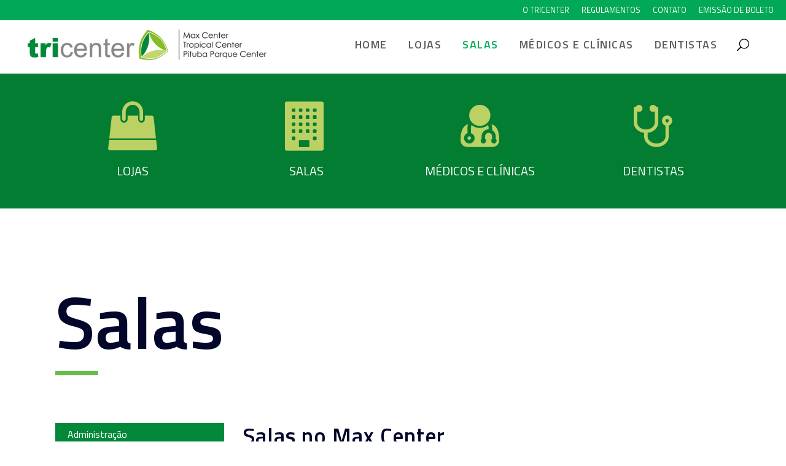

--- FILE ---
content_type: text/html; charset=UTF-8
request_url: https://www.tricenter.com.br/tipo-sala/salas-no-max-center/
body_size: 19453
content:
<!DOCTYPE html>
<html lang="pt-BR" prefix="og: https://ogp.me/ns#">
<head>
	<meta charset="UTF-8" />
	
	<title>Salas no Max Center - Tricenter</title>

	
			
						<meta name="viewport" content="width=device-width,initial-scale=1,user-scalable=no">
		
	<link rel="profile" href="https://gmpg.org/xfn/11" />
	<link rel="pingback" href="https://www.tricenter.com.br/xmlrpc.php" />
            <link rel="shortcut icon" type="image/x-icon" href="https://www.tricenter.com.br/wp-content/uploads/2018/12/favico-tricenter.png">
        <link rel="apple-touch-icon" href="https://www.tricenter.com.br/wp-content/uploads/2018/12/favico-tricenter.png"/>
    	<link href='//fonts.googleapis.com/css?family=Raleway:100,200,300,400,500,600,700,800,900,300italic,400italic,700italic|Raleway:100,200,300,400,500,600,700,800,900,300italic,400italic,700italic|Libre+Franklin:100,200,300,400,500,600,700,800,900,300italic,400italic,700italic|Titillium+Web:100,200,300,400,500,600,700,800,900,300italic,400italic,700italic&subset=latin,latin-ext' rel='stylesheet' type='text/css'>
<script type="application/javascript">var QodeAjaxUrl = "https://www.tricenter.com.br/wp-admin/admin-ajax.php"</script>	<style>img:is([sizes="auto" i], [sizes^="auto," i]) { contain-intrinsic-size: 3000px 1500px }</style>
	
<!-- Otimização para mecanismos de pesquisa pelo Rank Math - https://rankmath.com/ -->
<meta name="robots" content="index, follow, max-snippet:-1, max-video-preview:-1, max-image-preview:large"/>
<link rel="canonical" href="https://www.tricenter.com.br/tipo-sala/salas-no-max-center/" />
<link rel="next" href="https://www.tricenter.com.br/tipo-sala/salas-no-max-center/page/2/" />
<meta property="og:locale" content="pt_BR" />
<meta property="og:type" content="article" />
<meta property="og:title" content="Salas no Max Center - Tricenter" />
<meta property="og:url" content="https://www.tricenter.com.br/tipo-sala/salas-no-max-center/" />
<meta property="og:site_name" content="Tricenter" />
<meta name="twitter:card" content="summary_large_image" />
<meta name="twitter:title" content="Salas no Max Center - Tricenter" />
<meta name="twitter:label1" content="Salas" />
<meta name="twitter:data1" content="33" />
<script type="application/ld+json" class="rank-math-schema">{"@context":"https://schema.org","@graph":[{"@type":"Organization","@id":"https://www.tricenter.com.br/#organization","name":"Tricenter","url":"https://www.tricenter.com.br"},{"@type":"WebSite","@id":"https://www.tricenter.com.br/#website","url":"https://www.tricenter.com.br","name":"Tricenter","publisher":{"@id":"https://www.tricenter.com.br/#organization"},"inLanguage":"pt-BR"},{"@type":"CollectionPage","@id":"https://www.tricenter.com.br/tipo-sala/salas-no-max-center/#webpage","url":"https://www.tricenter.com.br/tipo-sala/salas-no-max-center/","name":"Salas no Max Center - Tricenter","isPartOf":{"@id":"https://www.tricenter.com.br/#website"},"inLanguage":"pt-BR"}]}</script>
<!-- /Plugin de SEO Rank Math para WordPress -->

<link rel="alternate" type="application/rss+xml" title="Feed para Tricenter &raquo;" href="https://www.tricenter.com.br/feed/" />
<link rel="alternate" type="application/rss+xml" title="Feed de comentários para Tricenter &raquo;" href="https://www.tricenter.com.br/comments/feed/" />
<link rel="alternate" type="application/rss+xml" title="Feed para Tricenter &raquo; Salas no Max Center Tipo Sala" href="https://www.tricenter.com.br/tipo-sala/salas-no-max-center/feed/" />
<script type="text/javascript">
/* <![CDATA[ */
window._wpemojiSettings = {"baseUrl":"https:\/\/s.w.org\/images\/core\/emoji\/15.0.3\/72x72\/","ext":".png","svgUrl":"https:\/\/s.w.org\/images\/core\/emoji\/15.0.3\/svg\/","svgExt":".svg","source":{"concatemoji":"https:\/\/www.tricenter.com.br\/wp-includes\/js\/wp-emoji-release.min.js?ver=889939ec76309510a37d2aea7d017232"}};
/*! This file is auto-generated */
!function(i,n){var o,s,e;function c(e){try{var t={supportTests:e,timestamp:(new Date).valueOf()};sessionStorage.setItem(o,JSON.stringify(t))}catch(e){}}function p(e,t,n){e.clearRect(0,0,e.canvas.width,e.canvas.height),e.fillText(t,0,0);var t=new Uint32Array(e.getImageData(0,0,e.canvas.width,e.canvas.height).data),r=(e.clearRect(0,0,e.canvas.width,e.canvas.height),e.fillText(n,0,0),new Uint32Array(e.getImageData(0,0,e.canvas.width,e.canvas.height).data));return t.every(function(e,t){return e===r[t]})}function u(e,t,n){switch(t){case"flag":return n(e,"\ud83c\udff3\ufe0f\u200d\u26a7\ufe0f","\ud83c\udff3\ufe0f\u200b\u26a7\ufe0f")?!1:!n(e,"\ud83c\uddfa\ud83c\uddf3","\ud83c\uddfa\u200b\ud83c\uddf3")&&!n(e,"\ud83c\udff4\udb40\udc67\udb40\udc62\udb40\udc65\udb40\udc6e\udb40\udc67\udb40\udc7f","\ud83c\udff4\u200b\udb40\udc67\u200b\udb40\udc62\u200b\udb40\udc65\u200b\udb40\udc6e\u200b\udb40\udc67\u200b\udb40\udc7f");case"emoji":return!n(e,"\ud83d\udc26\u200d\u2b1b","\ud83d\udc26\u200b\u2b1b")}return!1}function f(e,t,n){var r="undefined"!=typeof WorkerGlobalScope&&self instanceof WorkerGlobalScope?new OffscreenCanvas(300,150):i.createElement("canvas"),a=r.getContext("2d",{willReadFrequently:!0}),o=(a.textBaseline="top",a.font="600 32px Arial",{});return e.forEach(function(e){o[e]=t(a,e,n)}),o}function t(e){var t=i.createElement("script");t.src=e,t.defer=!0,i.head.appendChild(t)}"undefined"!=typeof Promise&&(o="wpEmojiSettingsSupports",s=["flag","emoji"],n.supports={everything:!0,everythingExceptFlag:!0},e=new Promise(function(e){i.addEventListener("DOMContentLoaded",e,{once:!0})}),new Promise(function(t){var n=function(){try{var e=JSON.parse(sessionStorage.getItem(o));if("object"==typeof e&&"number"==typeof e.timestamp&&(new Date).valueOf()<e.timestamp+604800&&"object"==typeof e.supportTests)return e.supportTests}catch(e){}return null}();if(!n){if("undefined"!=typeof Worker&&"undefined"!=typeof OffscreenCanvas&&"undefined"!=typeof URL&&URL.createObjectURL&&"undefined"!=typeof Blob)try{var e="postMessage("+f.toString()+"("+[JSON.stringify(s),u.toString(),p.toString()].join(",")+"));",r=new Blob([e],{type:"text/javascript"}),a=new Worker(URL.createObjectURL(r),{name:"wpTestEmojiSupports"});return void(a.onmessage=function(e){c(n=e.data),a.terminate(),t(n)})}catch(e){}c(n=f(s,u,p))}t(n)}).then(function(e){for(var t in e)n.supports[t]=e[t],n.supports.everything=n.supports.everything&&n.supports[t],"flag"!==t&&(n.supports.everythingExceptFlag=n.supports.everythingExceptFlag&&n.supports[t]);n.supports.everythingExceptFlag=n.supports.everythingExceptFlag&&!n.supports.flag,n.DOMReady=!1,n.readyCallback=function(){n.DOMReady=!0}}).then(function(){return e}).then(function(){var e;n.supports.everything||(n.readyCallback(),(e=n.source||{}).concatemoji?t(e.concatemoji):e.wpemoji&&e.twemoji&&(t(e.twemoji),t(e.wpemoji)))}))}((window,document),window._wpemojiSettings);
/* ]]> */
</script>
<style id='wp-emoji-styles-inline-css' type='text/css'>

	img.wp-smiley, img.emoji {
		display: inline !important;
		border: none !important;
		box-shadow: none !important;
		height: 1em !important;
		width: 1em !important;
		margin: 0 0.07em !important;
		vertical-align: -0.1em !important;
		background: none !important;
		padding: 0 !important;
	}
</style>
<link rel='stylesheet' id='wp-block-library-css' href='https://www.tricenter.com.br/wp-includes/css/dist/block-library/style.min.css?ver=889939ec76309510a37d2aea7d017232' type='text/css' media='all' />
<style id='classic-theme-styles-inline-css' type='text/css'>
/*! This file is auto-generated */
.wp-block-button__link{color:#fff;background-color:#32373c;border-radius:9999px;box-shadow:none;text-decoration:none;padding:calc(.667em + 2px) calc(1.333em + 2px);font-size:1.125em}.wp-block-file__button{background:#32373c;color:#fff;text-decoration:none}
</style>
<style id='global-styles-inline-css' type='text/css'>
:root{--wp--preset--aspect-ratio--square: 1;--wp--preset--aspect-ratio--4-3: 4/3;--wp--preset--aspect-ratio--3-4: 3/4;--wp--preset--aspect-ratio--3-2: 3/2;--wp--preset--aspect-ratio--2-3: 2/3;--wp--preset--aspect-ratio--16-9: 16/9;--wp--preset--aspect-ratio--9-16: 9/16;--wp--preset--color--black: #000000;--wp--preset--color--cyan-bluish-gray: #abb8c3;--wp--preset--color--white: #ffffff;--wp--preset--color--pale-pink: #f78da7;--wp--preset--color--vivid-red: #cf2e2e;--wp--preset--color--luminous-vivid-orange: #ff6900;--wp--preset--color--luminous-vivid-amber: #fcb900;--wp--preset--color--light-green-cyan: #7bdcb5;--wp--preset--color--vivid-green-cyan: #00d084;--wp--preset--color--pale-cyan-blue: #8ed1fc;--wp--preset--color--vivid-cyan-blue: #0693e3;--wp--preset--color--vivid-purple: #9b51e0;--wp--preset--gradient--vivid-cyan-blue-to-vivid-purple: linear-gradient(135deg,rgba(6,147,227,1) 0%,rgb(155,81,224) 100%);--wp--preset--gradient--light-green-cyan-to-vivid-green-cyan: linear-gradient(135deg,rgb(122,220,180) 0%,rgb(0,208,130) 100%);--wp--preset--gradient--luminous-vivid-amber-to-luminous-vivid-orange: linear-gradient(135deg,rgba(252,185,0,1) 0%,rgba(255,105,0,1) 100%);--wp--preset--gradient--luminous-vivid-orange-to-vivid-red: linear-gradient(135deg,rgba(255,105,0,1) 0%,rgb(207,46,46) 100%);--wp--preset--gradient--very-light-gray-to-cyan-bluish-gray: linear-gradient(135deg,rgb(238,238,238) 0%,rgb(169,184,195) 100%);--wp--preset--gradient--cool-to-warm-spectrum: linear-gradient(135deg,rgb(74,234,220) 0%,rgb(151,120,209) 20%,rgb(207,42,186) 40%,rgb(238,44,130) 60%,rgb(251,105,98) 80%,rgb(254,248,76) 100%);--wp--preset--gradient--blush-light-purple: linear-gradient(135deg,rgb(255,206,236) 0%,rgb(152,150,240) 100%);--wp--preset--gradient--blush-bordeaux: linear-gradient(135deg,rgb(254,205,165) 0%,rgb(254,45,45) 50%,rgb(107,0,62) 100%);--wp--preset--gradient--luminous-dusk: linear-gradient(135deg,rgb(255,203,112) 0%,rgb(199,81,192) 50%,rgb(65,88,208) 100%);--wp--preset--gradient--pale-ocean: linear-gradient(135deg,rgb(255,245,203) 0%,rgb(182,227,212) 50%,rgb(51,167,181) 100%);--wp--preset--gradient--electric-grass: linear-gradient(135deg,rgb(202,248,128) 0%,rgb(113,206,126) 100%);--wp--preset--gradient--midnight: linear-gradient(135deg,rgb(2,3,129) 0%,rgb(40,116,252) 100%);--wp--preset--font-size--small: 13px;--wp--preset--font-size--medium: 20px;--wp--preset--font-size--large: 36px;--wp--preset--font-size--x-large: 42px;--wp--preset--spacing--20: 0.44rem;--wp--preset--spacing--30: 0.67rem;--wp--preset--spacing--40: 1rem;--wp--preset--spacing--50: 1.5rem;--wp--preset--spacing--60: 2.25rem;--wp--preset--spacing--70: 3.38rem;--wp--preset--spacing--80: 5.06rem;--wp--preset--shadow--natural: 6px 6px 9px rgba(0, 0, 0, 0.2);--wp--preset--shadow--deep: 12px 12px 50px rgba(0, 0, 0, 0.4);--wp--preset--shadow--sharp: 6px 6px 0px rgba(0, 0, 0, 0.2);--wp--preset--shadow--outlined: 6px 6px 0px -3px rgba(255, 255, 255, 1), 6px 6px rgba(0, 0, 0, 1);--wp--preset--shadow--crisp: 6px 6px 0px rgba(0, 0, 0, 1);}:where(.is-layout-flex){gap: 0.5em;}:where(.is-layout-grid){gap: 0.5em;}body .is-layout-flex{display: flex;}.is-layout-flex{flex-wrap: wrap;align-items: center;}.is-layout-flex > :is(*, div){margin: 0;}body .is-layout-grid{display: grid;}.is-layout-grid > :is(*, div){margin: 0;}:where(.wp-block-columns.is-layout-flex){gap: 2em;}:where(.wp-block-columns.is-layout-grid){gap: 2em;}:where(.wp-block-post-template.is-layout-flex){gap: 1.25em;}:where(.wp-block-post-template.is-layout-grid){gap: 1.25em;}.has-black-color{color: var(--wp--preset--color--black) !important;}.has-cyan-bluish-gray-color{color: var(--wp--preset--color--cyan-bluish-gray) !important;}.has-white-color{color: var(--wp--preset--color--white) !important;}.has-pale-pink-color{color: var(--wp--preset--color--pale-pink) !important;}.has-vivid-red-color{color: var(--wp--preset--color--vivid-red) !important;}.has-luminous-vivid-orange-color{color: var(--wp--preset--color--luminous-vivid-orange) !important;}.has-luminous-vivid-amber-color{color: var(--wp--preset--color--luminous-vivid-amber) !important;}.has-light-green-cyan-color{color: var(--wp--preset--color--light-green-cyan) !important;}.has-vivid-green-cyan-color{color: var(--wp--preset--color--vivid-green-cyan) !important;}.has-pale-cyan-blue-color{color: var(--wp--preset--color--pale-cyan-blue) !important;}.has-vivid-cyan-blue-color{color: var(--wp--preset--color--vivid-cyan-blue) !important;}.has-vivid-purple-color{color: var(--wp--preset--color--vivid-purple) !important;}.has-black-background-color{background-color: var(--wp--preset--color--black) !important;}.has-cyan-bluish-gray-background-color{background-color: var(--wp--preset--color--cyan-bluish-gray) !important;}.has-white-background-color{background-color: var(--wp--preset--color--white) !important;}.has-pale-pink-background-color{background-color: var(--wp--preset--color--pale-pink) !important;}.has-vivid-red-background-color{background-color: var(--wp--preset--color--vivid-red) !important;}.has-luminous-vivid-orange-background-color{background-color: var(--wp--preset--color--luminous-vivid-orange) !important;}.has-luminous-vivid-amber-background-color{background-color: var(--wp--preset--color--luminous-vivid-amber) !important;}.has-light-green-cyan-background-color{background-color: var(--wp--preset--color--light-green-cyan) !important;}.has-vivid-green-cyan-background-color{background-color: var(--wp--preset--color--vivid-green-cyan) !important;}.has-pale-cyan-blue-background-color{background-color: var(--wp--preset--color--pale-cyan-blue) !important;}.has-vivid-cyan-blue-background-color{background-color: var(--wp--preset--color--vivid-cyan-blue) !important;}.has-vivid-purple-background-color{background-color: var(--wp--preset--color--vivid-purple) !important;}.has-black-border-color{border-color: var(--wp--preset--color--black) !important;}.has-cyan-bluish-gray-border-color{border-color: var(--wp--preset--color--cyan-bluish-gray) !important;}.has-white-border-color{border-color: var(--wp--preset--color--white) !important;}.has-pale-pink-border-color{border-color: var(--wp--preset--color--pale-pink) !important;}.has-vivid-red-border-color{border-color: var(--wp--preset--color--vivid-red) !important;}.has-luminous-vivid-orange-border-color{border-color: var(--wp--preset--color--luminous-vivid-orange) !important;}.has-luminous-vivid-amber-border-color{border-color: var(--wp--preset--color--luminous-vivid-amber) !important;}.has-light-green-cyan-border-color{border-color: var(--wp--preset--color--light-green-cyan) !important;}.has-vivid-green-cyan-border-color{border-color: var(--wp--preset--color--vivid-green-cyan) !important;}.has-pale-cyan-blue-border-color{border-color: var(--wp--preset--color--pale-cyan-blue) !important;}.has-vivid-cyan-blue-border-color{border-color: var(--wp--preset--color--vivid-cyan-blue) !important;}.has-vivid-purple-border-color{border-color: var(--wp--preset--color--vivid-purple) !important;}.has-vivid-cyan-blue-to-vivid-purple-gradient-background{background: var(--wp--preset--gradient--vivid-cyan-blue-to-vivid-purple) !important;}.has-light-green-cyan-to-vivid-green-cyan-gradient-background{background: var(--wp--preset--gradient--light-green-cyan-to-vivid-green-cyan) !important;}.has-luminous-vivid-amber-to-luminous-vivid-orange-gradient-background{background: var(--wp--preset--gradient--luminous-vivid-amber-to-luminous-vivid-orange) !important;}.has-luminous-vivid-orange-to-vivid-red-gradient-background{background: var(--wp--preset--gradient--luminous-vivid-orange-to-vivid-red) !important;}.has-very-light-gray-to-cyan-bluish-gray-gradient-background{background: var(--wp--preset--gradient--very-light-gray-to-cyan-bluish-gray) !important;}.has-cool-to-warm-spectrum-gradient-background{background: var(--wp--preset--gradient--cool-to-warm-spectrum) !important;}.has-blush-light-purple-gradient-background{background: var(--wp--preset--gradient--blush-light-purple) !important;}.has-blush-bordeaux-gradient-background{background: var(--wp--preset--gradient--blush-bordeaux) !important;}.has-luminous-dusk-gradient-background{background: var(--wp--preset--gradient--luminous-dusk) !important;}.has-pale-ocean-gradient-background{background: var(--wp--preset--gradient--pale-ocean) !important;}.has-electric-grass-gradient-background{background: var(--wp--preset--gradient--electric-grass) !important;}.has-midnight-gradient-background{background: var(--wp--preset--gradient--midnight) !important;}.has-small-font-size{font-size: var(--wp--preset--font-size--small) !important;}.has-medium-font-size{font-size: var(--wp--preset--font-size--medium) !important;}.has-large-font-size{font-size: var(--wp--preset--font-size--large) !important;}.has-x-large-font-size{font-size: var(--wp--preset--font-size--x-large) !important;}
:where(.wp-block-post-template.is-layout-flex){gap: 1.25em;}:where(.wp-block-post-template.is-layout-grid){gap: 1.25em;}
:where(.wp-block-columns.is-layout-flex){gap: 2em;}:where(.wp-block-columns.is-layout-grid){gap: 2em;}
:root :where(.wp-block-pullquote){font-size: 1.5em;line-height: 1.6;}
</style>
<link rel='stylesheet' id='contact-form-7-css' href='https://www.tricenter.com.br/wp-content/plugins/contact-form-7/includes/css/styles.css?ver=6.1.1' type='text/css' media='all' />
<link rel='stylesheet' id='wpa-css-css' href='https://www.tricenter.com.br/wp-content/plugins/honeypot/includes/css/wpa.css?ver=2.3.03' type='text/css' media='all' />
<link rel='stylesheet' id='default_style-css' href='https://www.tricenter.com.br/wp-content/themes/bridge2/style.css?ver=889939ec76309510a37d2aea7d017232' type='text/css' media='all' />
<link rel='stylesheet' id='qode_font_awesome-css' href='https://www.tricenter.com.br/wp-content/themes/bridge2/css/font-awesome/css/font-awesome.min.css?ver=889939ec76309510a37d2aea7d017232' type='text/css' media='all' />
<link rel='stylesheet' id='qode_font_elegant-css' href='https://www.tricenter.com.br/wp-content/themes/bridge2/css/elegant-icons/style.min.css?ver=889939ec76309510a37d2aea7d017232' type='text/css' media='all' />
<link rel='stylesheet' id='qode_linea_icons-css' href='https://www.tricenter.com.br/wp-content/themes/bridge2/css/linea-icons/style.css?ver=889939ec76309510a37d2aea7d017232' type='text/css' media='all' />
<link rel='stylesheet' id='qode_dripicons-css' href='https://www.tricenter.com.br/wp-content/themes/bridge2/css/dripicons/dripicons.css?ver=889939ec76309510a37d2aea7d017232' type='text/css' media='all' />
<link rel='stylesheet' id='stylesheet-css' href='https://www.tricenter.com.br/wp-content/themes/bridge2/css/stylesheet.min.css?ver=889939ec76309510a37d2aea7d017232' type='text/css' media='all' />
<style id='stylesheet-inline-css' type='text/css'>
   .archive.disabled_footer_top .footer_top_holder, .archive.disabled_footer_bottom .footer_bottom_holder { display: none;}


</style>
<link rel='stylesheet' id='qode_print-css' href='https://www.tricenter.com.br/wp-content/themes/bridge2/css/print.css?ver=889939ec76309510a37d2aea7d017232' type='text/css' media='all' />
<link rel='stylesheet' id='mac_stylesheet-css' href='https://www.tricenter.com.br/wp-content/themes/bridge2/css/mac_stylesheet.css?ver=889939ec76309510a37d2aea7d017232' type='text/css' media='all' />
<link rel='stylesheet' id='webkit-css' href='https://www.tricenter.com.br/wp-content/themes/bridge2/css/webkit_stylesheet.css?ver=889939ec76309510a37d2aea7d017232' type='text/css' media='all' />
<link rel='stylesheet' id='style_dynamic-css' href='https://www.tricenter.com.br/wp-content/themes/bridge2/css/style_dynamic.css?ver=1605719967' type='text/css' media='all' />
<link rel='stylesheet' id='responsive-css' href='https://www.tricenter.com.br/wp-content/themes/bridge2/css/responsive.min.css?ver=889939ec76309510a37d2aea7d017232' type='text/css' media='all' />
<link rel='stylesheet' id='style_dynamic_responsive-css' href='https://www.tricenter.com.br/wp-content/themes/bridge2/css/style_dynamic_responsive.css?ver=1605719967' type='text/css' media='all' />
<link rel='stylesheet' id='js_composer_front-css' href='https://www.tricenter.com.br/wp-content/plugins/js_composer/assets/css/js_composer.min.css?ver=6.9.0' type='text/css' media='all' />
<link rel='stylesheet' id='custom_css-css' href='https://www.tricenter.com.br/wp-content/themes/bridge2/css/custom_css.css?ver=1605719967' type='text/css' media='all' />
<script type="text/javascript" src="https://www.tricenter.com.br/wp-includes/js/jquery/jquery.min.js?ver=3.7.1" id="jquery-core-js"></script>
<script type="text/javascript" src="https://www.tricenter.com.br/wp-includes/js/jquery/jquery-migrate.min.js?ver=3.4.1" id="jquery-migrate-js"></script>
<script type="text/javascript" src="https://www.tricenter.com.br/wp-content/plugins/revslider/public/assets/js/rbtools.min.js?ver=6.5.8" async id="tp-tools-js"></script>
<script type="text/javascript" src="https://www.tricenter.com.br/wp-content/plugins/revslider/public/assets/js/rs6.min.js?ver=6.5.8" async id="revmin-js"></script>
<link rel="https://api.w.org/" href="https://www.tricenter.com.br/wp-json/" /><link rel="alternate" title="JSON" type="application/json" href="https://www.tricenter.com.br/wp-json/wp/v2/tipo-sala/240" /><link rel="EditURI" type="application/rsd+xml" title="RSD" href="https://www.tricenter.com.br/xmlrpc.php?rsd" />

<!-- Facebook Pixel Code -->
<script>
!function(f,b,e,v,n,t,s)
{if(f.fbq)return;n=f.fbq=function(){n.callMethod?
n.callMethod.apply(n,arguments):n.queue.push(arguments)};
if(!f._fbq)f._fbq=n;n.push=n;n.loaded=!0;n.version='2.0';
n.queue=[];t=b.createElement(e);t.async=!0;
t.src=v;s=b.getElementsByTagName(e)[0];
s.parentNode.insertBefore(t,s)}(window, document,'script',
'https://connect.facebook.net/en_US/fbevents.js');
fbq('init', '1183705525339860');
fbq('track', 'PageView');
</script>
<noscript><img height="1" width="1" style="display:none"
src="https://www.facebook.com/tr?id=1183705525339860&ev=PageView&noscript=1"
/></noscript>
<!-- End Facebook Pixel Code --><style type="text/css">.recentcomments a{display:inline !important;padding:0 !important;margin:0 !important;}</style><meta name="generator" content="Powered by WPBakery Page Builder - drag and drop page builder for WordPress."/>
<meta name="generator" content="Powered by Slider Revolution 6.5.8 - responsive, Mobile-Friendly Slider Plugin for WordPress with comfortable drag and drop interface." />
<script type="text/javascript">function setREVStartSize(e){
			//window.requestAnimationFrame(function() {				 
				window.RSIW = window.RSIW===undefined ? window.innerWidth : window.RSIW;	
				window.RSIH = window.RSIH===undefined ? window.innerHeight : window.RSIH;	
				try {								
					var pw = document.getElementById(e.c).parentNode.offsetWidth,
						newh;
					pw = pw===0 || isNaN(pw) ? window.RSIW : pw;
					e.tabw = e.tabw===undefined ? 0 : parseInt(e.tabw);
					e.thumbw = e.thumbw===undefined ? 0 : parseInt(e.thumbw);
					e.tabh = e.tabh===undefined ? 0 : parseInt(e.tabh);
					e.thumbh = e.thumbh===undefined ? 0 : parseInt(e.thumbh);
					e.tabhide = e.tabhide===undefined ? 0 : parseInt(e.tabhide);
					e.thumbhide = e.thumbhide===undefined ? 0 : parseInt(e.thumbhide);
					e.mh = e.mh===undefined || e.mh=="" || e.mh==="auto" ? 0 : parseInt(e.mh,0);		
					if(e.layout==="fullscreen" || e.l==="fullscreen") 						
						newh = Math.max(e.mh,window.RSIH);					
					else{					
						e.gw = Array.isArray(e.gw) ? e.gw : [e.gw];
						for (var i in e.rl) if (e.gw[i]===undefined || e.gw[i]===0) e.gw[i] = e.gw[i-1];					
						e.gh = e.el===undefined || e.el==="" || (Array.isArray(e.el) && e.el.length==0)? e.gh : e.el;
						e.gh = Array.isArray(e.gh) ? e.gh : [e.gh];
						for (var i in e.rl) if (e.gh[i]===undefined || e.gh[i]===0) e.gh[i] = e.gh[i-1];
											
						var nl = new Array(e.rl.length),
							ix = 0,						
							sl;					
						e.tabw = e.tabhide>=pw ? 0 : e.tabw;
						e.thumbw = e.thumbhide>=pw ? 0 : e.thumbw;
						e.tabh = e.tabhide>=pw ? 0 : e.tabh;
						e.thumbh = e.thumbhide>=pw ? 0 : e.thumbh;					
						for (var i in e.rl) nl[i] = e.rl[i]<window.RSIW ? 0 : e.rl[i];
						sl = nl[0];									
						for (var i in nl) if (sl>nl[i] && nl[i]>0) { sl = nl[i]; ix=i;}															
						var m = pw>(e.gw[ix]+e.tabw+e.thumbw) ? 1 : (pw-(e.tabw+e.thumbw)) / (e.gw[ix]);					
						newh =  (e.gh[ix] * m) + (e.tabh + e.thumbh);
					}
					var el = document.getElementById(e.c);
					if (el!==null && el) el.style.height = newh+"px";					
					el = document.getElementById(e.c+"_wrapper");
					if (el!==null && el) {
						el.style.height = newh+"px";
						el.style.display = "block";
					}
				} catch(e){
					console.log("Failure at Presize of Slider:" + e)
				}					   
			//});
		  };</script>
		<style type="text/css" id="wp-custom-css">
			.servicos .image_with_text { text-align:center; }

.footer_top, .footer_top .footer_col1, .footer_top .container_inner > .widget, .footer_top.footer_top_full > .widget, .footer_top .footer_col3, .footer_top .footer_col4 { text-align: left; }

.side_menu_button a:last-child {     margin-top: -7px; font-size:20px !important;     padding: 35px 15px 30px 15px;
}

.side_menu_button { cursor: default; }

.search h2, .h2, h2 a { font-family: 'Titillium Web', sans-serif !important; font-size: 42px; }

.home-video { display:none; }

.textwidget h4 { font-size:22px; margin-top:30px; }

/* CSS dos botões */

.myButton {
	box-shadow:inset 0px 1px 0px 0px #d9fbbe;
	background:linear-gradient(to bottom, #b8e356 5%, #a5cc52 100%);
	background-color:#b8e356;
	border-radius:6px;
	border:1px solid #83c41a;
	display:inline-block;
	cursor:pointer;
	color:#ffffff;
	font-family:Arial;
	font-size:15px;
	font-weight:bold;
	padding:4px 4px;
	text-decoration:none;
	text-shadow:0px 1px 0px #86ae47;
}
.myButton:hover {
	background:linear-gradient(to bottom, #a5cc52 5%, #b8e356 100%);
	background-color:#a5cc52;
}
.myButton:active {
	position:relative;
	top:1px;
}

	
/* teste colunas 02 */
/*  SECTIONS  */
.section {
	clear: both;
	padding: 0px;
	margin: 0px;
}

/*  COLUMN SETUP  */
.col {
	display: block;
	/* float:left; */
	margin: 0% 0 0% 0%;
}
.col:first-child { margin-left: 0; }

/*  GROUPING  */
.group:before,
.group:after { content:""; display:table; }
.group:after { clear:both;}
.group { zoom:1; /* For IE 6/7 */ }
	
/*  GRID OF THREE  */
.span_3_of_3 { width: 100%; }
.span_2_of_3 { width: 65%; }
.span_1_of_3 { width: 30%; }

/*  GO FULL WIDTH BELOW 480 PIXELS */
@media only screen and (max-width: 500px) {
	.col {  margin: 0% 0 0% 0%; }
	.span_3_of_3, .span_2_of_3, .span_1_of_3 { width: 100%; }
}
/* fim de coluna 02 */		</style>
		<noscript><style> .wpb_animate_when_almost_visible { opacity: 1; }</style></noscript></head>

<body data-rsssl=1 class="archive tax-tipo-sala term-salas-no-max-center term-240 bridge-core-2.5.5  qode_grid_1300 footer_responsive_adv qode-theme-ver-17.2 qode-theme-bridge wpb-js-composer js-comp-ver-6.9.0 vc_responsive" itemscope itemtype="http://schema.org/WebPage">

	<div class="ajax_loader"><div class="ajax_loader_1"><div class="pulse"></div></div></div>
	
<div class="wrapper">
	<div class="wrapper_inner">

    
    <!-- Google Analytics start -->
        <!-- Google Analytics end -->

	<header class=" has_top scroll_top  fixed scrolled_not_transparent with_hover_bg_color sticky_mobile page_header">
	<div class="header_inner clearfix">
		<form role="search" action="https://www.tricenter.com.br/" class="qode_search_form_3" method="get">
	                <div class="form_holder_outer">
                    <div class="form_holder">

                        <input type="text" placeholder="Busca" name="s" class="qode_search_field" autocomplete="off" />
                        <div class="qode_search_close">
                            <a href="#">
								<span aria-hidden="true" class="qode_icon_font_elegant icon_close " ></span>                            </a>
                        </div>
                    </div>
                </div>
				</form>		<div class="header_top_bottom_holder">
				<div class="header_top clearfix" style='background-color:rgba(1, 168, 86, 1);' >
							<div class="left">
						<div class="inner">
													</div>
					</div>
					<div class="right">
						<div class="inner">
							<div class="header-widget widget_nav_menu header-right-widget"><div class="menu-second-menu-container"><ul id="menu-second-menu" class="menu"><li id="menu-item-3634" class="menu-item menu-item-type-post_type menu-item-object-page menu-item-3634"><a href="https://www.tricenter.com.br/o-tricenter/">O Tricenter</a></li>
<li id="menu-item-3637" class="menu-item menu-item-type-taxonomy menu-item-object-category menu-item-3637"><a href="https://www.tricenter.com.br/conteudo/regulamentos/">Regulamentos</a></li>
<li id="menu-item-3633" class="menu-item menu-item-type-post_type menu-item-object-page menu-item-3633"><a href="https://www.tricenter.com.br/contato/">Contato</a></li>
<li id="menu-item-5338" class="menu-item menu-item-type-custom menu-item-object-custom menu-item-5338"><a href="http://tricentertecnolo1.hospedagemdesites.ws/">Emissão de Boleto</a></li>
</ul></div></div>						</div>
					</div>
						</div>

			<div class="header_bottom clearfix" style=' background-color:rgba(255, 255, 255, 1);' >
											<div class="header_inner_left">
																	<div class="mobile_menu_button">
		<span>
			<span aria-hidden="true" class="qode_icon_font_elegant icon_menu " ></span>		</span>
	</div>
								<div class="logo_wrapper" >
	<div class="q_logo">
		<a itemprop="url" href="https://www.tricenter.com.br/" >
             <img itemprop="image" class="normal" src="https://www.tricenter.com.br/wp-content/uploads/2018/12/tricenter-logo2-e1545159899213.png" alt="Logo"/> 			 <img itemprop="image" class="light" src="https://www.tricenter.com.br/wp-content/uploads/2018/12/tricenter-logo2-e1545159899213.png" alt="Logo"/> 			 <img itemprop="image" class="dark" src="https://www.tricenter.com.br/wp-content/uploads/2018/12/tricenter-logo2-e1545159899213.png" alt="Logo"/> 			 <img itemprop="image" class="sticky" src="https://www.tricenter.com.br/wp-content/uploads/2018/12/tricenter-logo2-e1545159899213.png" alt="Logo"/> 			 <img itemprop="image" class="mobile" src="https://www.tricenter.com.br/wp-content/uploads/2019/01/tricenter-logo2-mobile.png" alt="Logo"/> 					</a>
	</div>
	</div>															</div>
															<div class="header_inner_right">
									<div class="side_menu_button_wrapper right">
																														<div class="side_menu_button">
												<a class="search_button search_covers_header medium" href="javascript:void(0)">
		<span aria-hidden="true" class="qode_icon_font_elegant icon_search " ></span>	</a>

																																	</div>
									</div>
								</div>
							
							
							<nav class="main_menu drop_down right">
								<ul id="menu-main-menu" class=""><li id="nav-menu-item-284" class="menu-item menu-item-type-post_type menu-item-object-page menu-item-home  narrow"><a href="https://www.tricenter.com.br/" class=""><i class="menu_icon blank fa"></i><span>Home</span><span class="plus"></span></a></li>
<li id="nav-menu-item-3623" class="menu-item menu-item-type-custom menu-item-object-custom menu-item-has-children  has_sub narrow"><a href="https://www.tricenter.com.br/lojas/" class=""><i class="menu_icon blank fa"></i><span>Lojas</span><span class="plus"></span></a>
<div class="second"><div class="inner"><ul>
	<li id="nav-menu-item-3845" class="menu-item menu-item-type-taxonomy menu-item-object-tipo-loja "><a href="https://www.tricenter.com.br/tipo-loja/max-center/" class=""><i class="menu_icon blank fa"></i><span>Max Center</span><span class="plus"></span></a></li>
	<li id="nav-menu-item-3925" class="menu-item menu-item-type-taxonomy menu-item-object-tipo-loja "><a href="https://www.tricenter.com.br/tipo-loja/lojas-no-pituba-parque-center/" class=""><i class="menu_icon blank fa"></i><span>Pituba Parque Center</span><span class="plus"></span></a></li>
	<li id="nav-menu-item-3926" class="menu-item menu-item-type-taxonomy menu-item-object-tipo-loja "><a href="https://www.tricenter.com.br/tipo-loja/lojas-no-tropical-center/" class=""><i class="menu_icon blank fa"></i><span>Tropical Center</span><span class="plus"></span></a></li>
</ul></div></div>
</li>
<li id="nav-menu-item-3624" class="menu-item menu-item-type-custom menu-item-object-custom current-menu-ancestor current-menu-parent menu-item-has-children active has_sub narrow"><a href="https://www.tricenter.com.br/salas/" class=" current "><i class="menu_icon blank fa"></i><span>Salas</span><span class="plus"></span></a>
<div class="second"><div class="inner"><ul>
	<li id="nav-menu-item-3927" class="menu-item menu-item-type-taxonomy menu-item-object-tipo-sala current-menu-item "><a href="https://www.tricenter.com.br/tipo-sala/salas-no-max-center/" class=""><i class="menu_icon blank fa"></i><span>Max Center</span><span class="plus"></span></a></li>
	<li id="nav-menu-item-3928" class="menu-item menu-item-type-taxonomy menu-item-object-tipo-sala "><a href="https://www.tricenter.com.br/tipo-sala/salas-no-pituba-parque-center/" class=""><i class="menu_icon blank fa"></i><span>Pituba Parque Center</span><span class="plus"></span></a></li>
	<li id="nav-menu-item-3929" class="menu-item menu-item-type-taxonomy menu-item-object-tipo-sala "><a href="https://www.tricenter.com.br/tipo-sala/salas-no-tropical-center/" class=""><i class="menu_icon blank fa"></i><span>Tropical Center</span><span class="plus"></span></a></li>
</ul></div></div>
</li>
<li id="nav-menu-item-3621" class="menu-item menu-item-type-custom menu-item-object-custom menu-item-has-children  has_sub narrow"><a href="https://www.tricenter.com.br/saude/" class=""><i class="menu_icon blank fa"></i><span>Médicos e clínicas</span><span class="plus"></span></a>
<div class="second"><div class="inner"><ul>
	<li id="nav-menu-item-4208" class="menu-item menu-item-type-taxonomy menu-item-object-especialidade "><a href="https://www.tricenter.com.br/especialidade/predio-max-center/" class=""><i class="menu_icon blank fa"></i><span>Prédio Max Center</span><span class="plus"></span></a></li>
	<li id="nav-menu-item-4209" class="menu-item menu-item-type-taxonomy menu-item-object-especialidade "><a href="https://www.tricenter.com.br/especialidade/predio-pituba-parque-center/" class=""><i class="menu_icon blank fa"></i><span>Prédio Pituba Parque Center</span><span class="plus"></span></a></li>
	<li id="nav-menu-item-4210" class="menu-item menu-item-type-taxonomy menu-item-object-especialidade "><a href="https://www.tricenter.com.br/especialidade/predio-tropical-center/" class=""><i class="menu_icon blank fa"></i><span>Prédio Tropical Center</span><span class="plus"></span></a></li>
</ul></div></div>
</li>
<li id="nav-menu-item-3622" class="menu-item menu-item-type-custom menu-item-object-custom menu-item-has-children  has_sub narrow"><a href="https://www.tricenter.com.br/dentistas/" class=""><i class="menu_icon blank fa"></i><span>Dentistas</span><span class="plus"></span></a>
<div class="second"><div class="inner"><ul>
	<li id="nav-menu-item-4205" class="menu-item menu-item-type-taxonomy menu-item-object-especialidades "><a href="https://www.tricenter.com.br/especialidades/dentista-no-max-center/" class=""><i class="menu_icon blank fa"></i><span>Dentista no Max Center</span><span class="plus"></span></a></li>
	<li id="nav-menu-item-4206" class="menu-item menu-item-type-taxonomy menu-item-object-especialidades "><a href="https://www.tricenter.com.br/especialidades/dentistas-no-pituba-parque-center/" class=""><i class="menu_icon blank fa"></i><span>Dentistas no Pituba Parque Center</span><span class="plus"></span></a></li>
	<li id="nav-menu-item-4207" class="menu-item menu-item-type-taxonomy menu-item-object-especialidades "><a href="https://www.tricenter.com.br/especialidades/dentistas-no-tropical-center/" class=""><i class="menu_icon blank fa"></i><span>Dentistas no Tropical Center</span><span class="plus"></span></a></li>
</ul></div></div>
</li>
</ul>							</nav>
														<nav class="mobile_menu">
	<ul id="menu-main-menu-1" class=""><li id="mobile-menu-item-284" class="menu-item menu-item-type-post_type menu-item-object-page menu-item-home "><a href="https://www.tricenter.com.br/" class=""><span>Home</span></a><span class="mobile_arrow"><i class="fa fa-angle-right"></i><i class="fa fa-angle-down"></i></span></li>
<li id="mobile-menu-item-3623" class="menu-item menu-item-type-custom menu-item-object-custom menu-item-has-children  has_sub"><a href="https://www.tricenter.com.br/lojas/" class=""><span>Lojas</span></a><span class="mobile_arrow"><i class="fa fa-angle-right"></i><i class="fa fa-angle-down"></i></span>
<ul class="sub_menu">
	<li id="mobile-menu-item-3845" class="menu-item menu-item-type-taxonomy menu-item-object-tipo-loja "><a href="https://www.tricenter.com.br/tipo-loja/max-center/" class=""><span>Max Center</span></a><span class="mobile_arrow"><i class="fa fa-angle-right"></i><i class="fa fa-angle-down"></i></span></li>
	<li id="mobile-menu-item-3925" class="menu-item menu-item-type-taxonomy menu-item-object-tipo-loja "><a href="https://www.tricenter.com.br/tipo-loja/lojas-no-pituba-parque-center/" class=""><span>Pituba Parque Center</span></a><span class="mobile_arrow"><i class="fa fa-angle-right"></i><i class="fa fa-angle-down"></i></span></li>
	<li id="mobile-menu-item-3926" class="menu-item menu-item-type-taxonomy menu-item-object-tipo-loja "><a href="https://www.tricenter.com.br/tipo-loja/lojas-no-tropical-center/" class=""><span>Tropical Center</span></a><span class="mobile_arrow"><i class="fa fa-angle-right"></i><i class="fa fa-angle-down"></i></span></li>
</ul>
</li>
<li id="mobile-menu-item-3624" class="menu-item menu-item-type-custom menu-item-object-custom current-menu-ancestor current-menu-parent menu-item-has-children active has_sub"><a href="https://www.tricenter.com.br/salas/" class=" current "><span>Salas</span></a><span class="mobile_arrow"><i class="fa fa-angle-right"></i><i class="fa fa-angle-down"></i></span>
<ul class="sub_menu">
	<li id="mobile-menu-item-3927" class="menu-item menu-item-type-taxonomy menu-item-object-tipo-sala current-menu-item "><a href="https://www.tricenter.com.br/tipo-sala/salas-no-max-center/" class=""><span>Max Center</span></a><span class="mobile_arrow"><i class="fa fa-angle-right"></i><i class="fa fa-angle-down"></i></span></li>
	<li id="mobile-menu-item-3928" class="menu-item menu-item-type-taxonomy menu-item-object-tipo-sala "><a href="https://www.tricenter.com.br/tipo-sala/salas-no-pituba-parque-center/" class=""><span>Pituba Parque Center</span></a><span class="mobile_arrow"><i class="fa fa-angle-right"></i><i class="fa fa-angle-down"></i></span></li>
	<li id="mobile-menu-item-3929" class="menu-item menu-item-type-taxonomy menu-item-object-tipo-sala "><a href="https://www.tricenter.com.br/tipo-sala/salas-no-tropical-center/" class=""><span>Tropical Center</span></a><span class="mobile_arrow"><i class="fa fa-angle-right"></i><i class="fa fa-angle-down"></i></span></li>
</ul>
</li>
<li id="mobile-menu-item-3621" class="menu-item menu-item-type-custom menu-item-object-custom menu-item-has-children  has_sub"><a href="https://www.tricenter.com.br/saude/" class=""><span>Médicos e clínicas</span></a><span class="mobile_arrow"><i class="fa fa-angle-right"></i><i class="fa fa-angle-down"></i></span>
<ul class="sub_menu">
	<li id="mobile-menu-item-4208" class="menu-item menu-item-type-taxonomy menu-item-object-especialidade "><a href="https://www.tricenter.com.br/especialidade/predio-max-center/" class=""><span>Prédio Max Center</span></a><span class="mobile_arrow"><i class="fa fa-angle-right"></i><i class="fa fa-angle-down"></i></span></li>
	<li id="mobile-menu-item-4209" class="menu-item menu-item-type-taxonomy menu-item-object-especialidade "><a href="https://www.tricenter.com.br/especialidade/predio-pituba-parque-center/" class=""><span>Prédio Pituba Parque Center</span></a><span class="mobile_arrow"><i class="fa fa-angle-right"></i><i class="fa fa-angle-down"></i></span></li>
	<li id="mobile-menu-item-4210" class="menu-item menu-item-type-taxonomy menu-item-object-especialidade "><a href="https://www.tricenter.com.br/especialidade/predio-tropical-center/" class=""><span>Prédio Tropical Center</span></a><span class="mobile_arrow"><i class="fa fa-angle-right"></i><i class="fa fa-angle-down"></i></span></li>
</ul>
</li>
<li id="mobile-menu-item-3622" class="menu-item menu-item-type-custom menu-item-object-custom menu-item-has-children  has_sub"><a href="https://www.tricenter.com.br/dentistas/" class=""><span>Dentistas</span></a><span class="mobile_arrow"><i class="fa fa-angle-right"></i><i class="fa fa-angle-down"></i></span>
<ul class="sub_menu">
	<li id="mobile-menu-item-4205" class="menu-item menu-item-type-taxonomy menu-item-object-especialidades "><a href="https://www.tricenter.com.br/especialidades/dentista-no-max-center/" class=""><span>Dentista no Max Center</span></a><span class="mobile_arrow"><i class="fa fa-angle-right"></i><i class="fa fa-angle-down"></i></span></li>
	<li id="mobile-menu-item-4206" class="menu-item menu-item-type-taxonomy menu-item-object-especialidades "><a href="https://www.tricenter.com.br/especialidades/dentistas-no-pituba-parque-center/" class=""><span>Dentistas no Pituba Parque Center</span></a><span class="mobile_arrow"><i class="fa fa-angle-right"></i><i class="fa fa-angle-down"></i></span></li>
	<li id="mobile-menu-item-4207" class="menu-item menu-item-type-taxonomy menu-item-object-especialidades "><a href="https://www.tricenter.com.br/especialidades/dentistas-no-tropical-center/" class=""><span>Dentistas no Tropical Center</span></a><span class="mobile_arrow"><i class="fa fa-angle-right"></i><i class="fa fa-angle-down"></i></span></li>
</ul>
</li>
</ul></nav>											</div>
			</div>
		</div>
</header>	<a id="back_to_top" href="#">
        <span class="fa-stack">
            <i class="qode_icon_font_awesome fa fa-arrow-up " ></i>        </span>
	</a>
	
	
    
    
    <div class="content ">
        <div class="content_inner  ">
    




	
<div id="titulo" class="vc_row wpb_row section vc_row-fluid " style=" text-align:left;"><div class=" full_section_inner clearfix"><div class="wpb_column vc_column_container vc_col-sm-12"><div class="vc_column-inner"><div class="wpb_wrapper"><div class="vc_row wpb_row section vc_row-fluid vc_inner  grid_section" style=" text-align:left;"><div class=" section_inner clearfix"><div class="section_inner_margin clearfix"><div class="wpb_column vc_column_container vc_col-sm-3"><div class="vc_column-inner"><div class="wpb_wrapper"><div class="q_icon_with_title very_large normal_icon center qode_iwt_hover_enabled "><div class="icon_holder " style=" "><a itemprop="url" href="https://www.tricenter.com.br/lojas/" target="" class="q_icon_link"><span data-icon-type="normal" style="" class="qode_iwt_icon_holder q_font_awsome_icon fa-5x  "><i class="qode_icon_font_awesome fa fa-shopping-bag qode_iwt_icon_element" style="color: #bbd163;"></i></span></a></div><div class="icon_text_holder" style=""><div class="icon_text_inner" style=""><h5 class="icon_title" style="color: #ffffff;">Lojas</h5><p style=""></p><a itemprop="url" class="icon_with_title_link" href="#" target="_self" style="">Read More</a></div></div></div></div></div></div><div class="wpb_column vc_column_container vc_col-sm-3"><div class="vc_column-inner"><div class="wpb_wrapper"><div class="q_icon_with_title very_large normal_icon center qode_iwt_hover_enabled "><div class="icon_holder " style=" "><a itemprop="url" href="https://www.tricenter.com.br/salas/" target="" class="q_icon_link"><span data-icon-type="normal" style="" class="qode_iwt_icon_holder q_font_awsome_icon fa-5x  "><i class="qode_icon_font_awesome fa fa-building qode_iwt_icon_element" style="color: #bbd163;"></i></span></a></div><div class="icon_text_holder" style=""><div class="icon_text_inner" style=""><h5 class="icon_title" style="color: #ffffff;">Salas</h5><p style=""></p><a itemprop="url" class="icon_with_title_link" href="#" target="_self" style="">Read More</a></div></div></div></div></div></div><div class="wpb_column vc_column_container vc_col-sm-3"><div class="vc_column-inner"><div class="wpb_wrapper"><div class="q_icon_with_title very_large normal_icon center qode_iwt_hover_enabled "><div class="icon_holder " style=" "><a itemprop="url" href="https://www.tricenter.com.br/saude/" target="" class="q_icon_link"><span data-icon-type="normal" style="" class="qode_iwt_icon_holder q_font_awsome_icon fa-5x  "><i class="qode_icon_font_awesome fa fa-user-md qode_iwt_icon_element" style="color: #bbd163;"></i></span></a></div><div class="icon_text_holder" style=""><div class="icon_text_inner" style=""><h5 class="icon_title" style="color: #ffffff;">Médicos e Clínicas</h5><p style=""></p><a itemprop="url" class="icon_with_title_link" href="#" target="_self" style="">Read More</a></div></div></div></div></div></div><div class="wpb_column vc_column_container vc_col-sm-3"><div class="vc_column-inner"><div class="wpb_wrapper"><div class="q_icon_with_title very_large normal_icon center qode_iwt_hover_enabled "><div class="icon_holder " style=" "><a itemprop="url" href="https://www.tricenter.com.br/dentistas/" target="" class="q_icon_link"><span data-icon-type="normal" style="" class="qode_iwt_icon_holder q_font_awsome_icon fa-5x  "><i class="qode_icon_font_awesome fa fa-stethoscope qode_iwt_icon_element" style="color: #bbd163;"></i></span></a></div><div class="icon_text_holder" style=""><div class="icon_text_inner" style=""><h5 class="icon_title" style="color: #ffffff;">Dentistas</h5><p style=""></p><a itemprop="url" class="icon_with_title_link" href="#" target="_self" style="">Leia Mais</a></div></div></div></div></div></div></div></div></div></div></div></div></div></div>

		<!-- Title -->
		<div class="title_holder" style="padding-top:115px;height:185px;">
			<div class="container">
				<div class="container_inner clearfix">
					<div class="title_subtitle_holder">
						<div class="title_subtitle_holder_inner">
							<h1><span>Salas</span></h1>
							<span class="separator small left"></span>
						</div>
					</div>
				</div>
			</div>
		</div>
		<!-- Fim de Title -->

		<div class="container">
            			<div class="container_inner default_template_holder clearfix">
				<div class="two_columns_25_75 background_color_sidebar grid2 clearfix">
					<div class="column1">
												    <ul>
						        						            <li><a href="https://www.tricenter.com.br/tipo-sala/administracao/">Administração</a></li>
						        						            <li><a href="https://www.tricenter.com.br/tipo-sala/advocacia/">Advocacia</a></li>
						        						            <li><a href="https://www.tricenter.com.br/tipo-sala/alimentacao/">Alimentação</a></li>
						        						            <li><a href="https://www.tricenter.com.br/tipo-sala/aluguel-de-carros/">Aluguel de Carros</a></li>
						        						            <li><a href="https://www.tricenter.com.br/tipo-sala/arquitetura/">Arquitetura</a></li>
						        						            <li><a href="https://www.tricenter.com.br/tipo-sala/auto-escolas/">Auto Escolas</a></li>
						        						            <li><a href="https://www.tricenter.com.br/tipo-sala/bijoterias-e-acessorios/">Bijoterias e Acessórios</a></li>
						        						            <li><a href="https://www.tricenter.com.br/tipo-sala/calcados-bolsas-e-acessorios/">Calçados, Bolsas e Acessórios</a></li>
						        						            <li><a href="https://www.tricenter.com.br/tipo-sala/clinica/">Clínica</a></li>
						        						            <li><a href="https://www.tricenter.com.br/tipo-sala/combate-a-incendios/">Combate a incêndios</a></li>
						        						            <li><a href="https://www.tricenter.com.br/tipo-sala/comunicacao/">Comunicação</a></li>
						        						            <li><a href="https://www.tricenter.com.br/tipo-sala/conserto-de-eletro-eletronicos/">Conserto de Eletro-eletronicos</a></li>
						        						            <li><a href="https://www.tricenter.com.br/tipo-sala/conserto-de-roupas/">Conserto de Roupa</a></li>
						        						            <li><a href="https://www.tricenter.com.br/tipo-sala/construcao-civil/">Construção Civil</a></li>
						        						            <li><a href="https://www.tricenter.com.br/tipo-sala/contabilidades/">Contabilidades</a></li>
						        						            <li><a href="https://www.tricenter.com.br/tipo-sala/copiadora/">Copiadora</a></li>
						        						            <li><a href="https://www.tricenter.com.br/tipo-sala/cosmeticos-e-perfumaria/">Cosméticos e Perfumaria</a></li>
						        						            <li><a href="https://www.tricenter.com.br/tipo-sala/cuidadores-de-pessoas/">Cuidadores de Pessoas</a></li>
						        						            <li><a href="https://www.tricenter.com.br/tipo-sala/cursos/">Cursos</a></li>
						        						            <li><a href="https://www.tricenter.com.br/tipo-sala/cursos-de-idiomas/">Cursos de Idiomas</a></li>
						        						            <li><a href="https://www.tricenter.com.br/tipo-sala/dentista/">Dentista</a></li>
						        						            <li><a href="https://www.tricenter.com.br/tipo-sala/design-de-unhas/">Design de Unhas</a></li>
						        						            <li><a href="https://www.tricenter.com.br/tipo-sala/educacao/">Educação</a></li>
						        						            <li><a href="https://www.tricenter.com.br/tipo-sala/emprestimo/">Empréstimo</a></li>
						        						            <li><a href="https://www.tricenter.com.br/tipo-sala/energia-solar/">Energia Solar</a></li>
						        						            <li><a href="https://www.tricenter.com.br/tipo-sala/engenharia/">Engenharia</a></li>
						        						            <li><a href="https://www.tricenter.com.br/tipo-sala/escritorio-virtual/">Escritório Virtual</a></li>
						        						            <li><a href="https://www.tricenter.com.br/tipo-sala/estetica/">Estética</a></li>
						        						            <li><a href="https://www.tricenter.com.br/tipo-sala/estudio-fotografico/">Estúdio Fotográfico</a></li>
						        						            <li><a href="https://www.tricenter.com.br/tipo-sala/fisioterapia/">Fisioterapia</a></li>
						        						            <li><a href="https://www.tricenter.com.br/tipo-sala/imobiliarias/">Imobiliárias</a></li>
						        						            <li><a href="https://www.tricenter.com.br/tipo-sala/informatica/">Informática</a></li>
						        						            <li><a href="https://www.tricenter.com.br/tipo-sala/joias-e-semijoias/">Jóias e Semijóias</a></li>
						        						            <li><a href="https://www.tricenter.com.br/tipo-sala/locacao-de-salas-e-lojas/">Locação de Salas e Lojas</a></li>
						        						            <li><a href="https://www.tricenter.com.br/tipo-sala/medicina-ocupacional/">Medicina Ocupacional</a></li>
						        						            <li><a href="https://www.tricenter.com.br/tipo-sala/moda-feminina/">Moda Feminina</a></li>
						        						            <li><a href="https://www.tricenter.com.br/tipo-sala/moda-fitness/">Moda Fitness</a></li>
						        						            <li><a href="https://www.tricenter.com.br/tipo-sala/moda-geral/">Moda Geral</a></li>
						        						            <li><a href="https://www.tricenter.com.br/tipo-sala/moda-masculina/">Moda Masculina</a></li>
						        						            <li><a href="https://www.tricenter.com.br/tipo-sala/moda-praia/">Moda Praia</a></li>
						        						            <li><a href="https://www.tricenter.com.br/tipo-sala/moveis-corporativos/">Móveis Corporativos</a></li>
						        						            <li><a href="https://www.tricenter.com.br/tipo-sala/moveis-e-decoracao/">Móveis e Decoração</a></li>
						        						            <li><a href="https://www.tricenter.com.br/tipo-sala/nutricao/">Nutrição</a></li>
						        						            <li><a href="https://www.tricenter.com.br/tipo-sala/otica/">Ótica</a></li>
						        						            <li><a href="https://www.tricenter.com.br/tipo-sala/outros/">Outros</a></li>
						        						            <li><a href="https://www.tricenter.com.br/tipo-sala/plano-de-saude/">Plano de Saúde</a></li>
						        						            <li><a href="https://www.tricenter.com.br/tipo-sala/produtos-odontologicos/">Produtos Hospitalares e Odontológicos</a></li>
						        						            <li><a href="https://www.tricenter.com.br/tipo-sala/protecao-veicular/">Proteção Veicular</a></li>
						        						            <li><a href="https://www.tricenter.com.br/tipo-sala/proteses-hospitalares/">Próteses Hospitalares</a></li>
						        						            <li><a href="https://www.tricenter.com.br/tipo-sala/psicologia/">Psicologia</a></li>
						        						            <li><a href="https://www.tricenter.com.br/tipo-sala/recursos-humanos/">Recursos Humanos</a></li>
						        						            <li><a href="https://www.tricenter.com.br/tipo-sala/salas-no-max-center/">Salas no Max Center</a></li>
						        						            <li><a href="https://www.tricenter.com.br/tipo-sala/salas-no-pituba-parque-center/">Salas no Pituba Parque Center</a></li>
						        						            <li><a href="https://www.tricenter.com.br/tipo-sala/salas-no-tropical-center/">Salas no Tropical Center</a></li>
						        						            <li><a href="https://www.tricenter.com.br/tipo-sala/saloes-de-beleza-e-estetica/">Salões de Beleza e Estética</a></li>
						        						            <li><a href="https://www.tricenter.com.br/tipo-sala/servico-financeiro/">Serviço Financeiro</a></li>
						        						            <li><a href="https://www.tricenter.com.br/tipo-sala/servicos/">Serviços</a></li>
						        						            <li><a href="https://www.tricenter.com.br/tipo-sala/servicos-administrativos/">Serviços Administrativos</a></li>
						        						            <li><a href="https://www.tricenter.com.br/tipo-sala/servicos-de-saude/">Serviços de Saúde</a></li>
						        						            <li><a href="https://www.tricenter.com.br/tipo-sala/servicos-industrias/">Serviços Industrias</a></li>
						        						            <li><a href="https://www.tricenter.com.br/tipo-sala/sindicatos/">Sindicatos</a></li>
						        						    </ul>
						
						<!-- ?> -->

					</div>
					<div class="column2">
						<h3>Salas no Max Center</h3>
						<div class="column_inner">
							<div class="blog_holder masonry masonry_pagination">

			<div class="blog_holder_grid_sizer"></div>
		<div class="blog_holder_grid_gutter"></div>
						<article id="post-5483" class="post-5483 salas type-salas status-publish hentry tipo-sala-contabilidades tipo-sala-salas-no-max-center">
						<div class="post_text">
				<div class="post_text_inner">
					<h5 itemprop="name" class="entry_title"><a itemprop="url" href="https://www.tricenter.com.br/salas/asconta-contabilidade/" target="_self" title="Asconta Contabilidade">Asconta Contabilidade</a></h5>
					<p itemprop="description" class="post_excerpt"><strong>Sala:</strong> 447/448<br />
<br />
<strong>Prédio:</strong> Max Center<br />
<br />
<strong>Telefone:</strong> 7133350760<br />
<br />
<strong>Funcionamento: </strong> 2ª à 6ª: 8:00 às 17:00hs | Sábado: Não funciona<br />
<br />
<strong>Atividade:</strong> Serviços de Contabilidade <br />
<br />
<strong>E-mail:</strong> asconta@ascontacontabilidade.com.br<br />
<br />
<strong>CNPJ:</strong> <br />
<br />
<div class="row"><br />
<div class="column"><a class="myButton" href="#">Facebook</a></div><br />
<div class="column"><a class="myButton" href="https://instagram.com/ascontacontabilidade">Instagram</a></div><br />
<div class="column"><a class="myButton" href="http://www.ascontacontabilidade.com.br">Website</a></div><br />
</div></p>					<div class="post_info">
						<span itemprop="dateCreated" class="time entry_date updated">29 agosto, 2025<meta itemprop="interactionCount" content="UserComments: 0"/></span>
											</div>
				</div>
			</div>
		</article>
		

					<article id="post-5051" class="post-5051 salas type-salas status-publish hentry tipo-sala-advocacia tipo-sala-salas-no-max-center">
						<div class="post_text">
				<div class="post_text_inner">
					<h5 itemprop="name" class="entry_title"><a itemprop="url" href="https://www.tricenter.com.br/salas/atg-advogados/" target="_self" title="ATG Advogados">ATG Advogados</a></h5>
					<p itemprop="description" class="post_excerpt"><strong>Sala:</strong> 319<br />
<br />
<strong>Prédio:</strong> Max Center<br />
<br />
<strong>Telefone:</strong> 71 999828674<br />
<br />
<strong>Funcionamento: </strong>2ª à 6ª: 09:00 as 17:00hs | Sábado: Fechado<br />
<br />
<strong>Atividade:</strong> Serviços Jurídicos<br />
<br />
<strong>E-mail:</strong> contato@atgadvogados.com<br />
<br />
<div class="row"><br />
<div class="column"><a class="myButton" href="#">Facebook</a></div><br />
<div class="column"><a class="myButton" href="https://instagram.com/atgadvogados">Instagram</a></div><br />
<div class="column"><a class="myButton" href="#">Website</a></div><br />
</div></p>					<div class="post_info">
						<span itemprop="dateCreated" class="time entry_date updated">28 outubro, 2022<meta itemprop="interactionCount" content="UserComments: 0"/></span>
											</div>
				</div>
			</div>
		</article>
		

					<article id="post-3004" class="post-3004 salas type-salas status-publish hentry tipo-sala-auto-escolas tipo-sala-salas-no-max-center">
						<div class="post_text">
				<div class="post_text_inner">
					<h5 itemprop="name" class="entry_title"><a itemprop="url" href="https://www.tricenter.com.br/salas/auto-escola-copiauto/" target="_self" title="AUTO ESCOLA COPIAUTO">AUTO ESCOLA COPIAUTO</a></h5>
					<p itemprop="description" class="post_excerpt"><strong>Sala:</strong> 226 max<br />
<br />
<strong>Telefone:</strong> 71 3353-1195 / 3358-2499<br />
<br />
<strong>Funcionamento: </strong>2ª à 6ª 08:00 às 18:30, Sábado 08:00 às 11:30hs<br />
<br />
<strong>Prédio</strong>: Max Center<br />
<br />
<div class="row"><br />
<div class="column"><a class="myButton" href="#">Facebook</a></div><br />
<div class="column"><a class="myButton" href="#">Instagram</a></div><br />
<div class="column"><a class="myButton" href="#">Website</a></div><br />
</div></p>					<div class="post_info">
						<span itemprop="dateCreated" class="time entry_date updated">16 janeiro, 2017<meta itemprop="interactionCount" content="UserComments: 0"/></span>
											</div>
				</div>
			</div>
		</article>
		

					<article id="post-4448" class="post-4448 salas type-salas status-publish hentry tipo-sala-bijoterias-e-acessorios tipo-sala-salas-no-max-center">
						<div class="post_text">
				<div class="post_text_inner">
					<h5 itemprop="name" class="entry_title"><a itemprop="url" href="https://www.tricenter.com.br/salas/cajaibas-acessorios/" target="_self" title="CAJAIBAS acessórios">CAJAIBAS acessórios</a></h5>
					<p itemprop="description" class="post_excerpt"><strong>Salas: </strong>136<br />
<br />
<strong>Prédio: </strong>Max Center<br />
<br />
<strong>Telefone: </strong>(71) 988754724<br />
<br />
<strong>Funcionamento: </strong>Segunda à Sexta 12:00 - 18:00, Sábado: 10:00 às 15:00<br />
<br />
<strong>E-mail: </strong>gabriellacajaiba@gmail.com<br />
<br />
<strong>Atividade: </strong>Comércio varejistas de acessórios e bijouterias <br />
<br />
<div class="section group"><br />
<div class="col span_1_of_3"><a class="myButton" href="#">Facebook</a></div><br />
<div class="col span_1_of_3"><a class="myButton" href="https://instagram.com/Cajaibasacessorios">Instagram</a></div><br />
<div class="col span_1_of_3"><a class="myButton" href="#">Site</a></div><br />
</div></p>					<div class="post_info">
						<span itemprop="dateCreated" class="time entry_date updated">04 março, 2022<meta itemprop="interactionCount" content="UserComments: 0"/></span>
											</div>
				</div>
			</div>
		</article>
		

					<article id="post-5333" class="post-5333 salas type-salas status-publish hentry tipo-sala-alimentacao tipo-sala-salas-no-max-center">
						<div class="post_text">
				<div class="post_text_inner">
					<h5 itemprop="name" class="entry_title"><a itemprop="url" href="https://www.tricenter.com.br/salas/cantinho-do-lanche-vantucca/" target="_self" title="Cantinho do Lanche VANTUCCA">Cantinho do Lanche VANTUCCA</a></h5>
					<p itemprop="description" class="post_excerpt"><strong>Sala:</strong> 120 - 1° andar<br />
<br />
<strong>Prédio:</strong> Max Center<br />
<br />
<strong>Telefone:</strong> 71 987571895<br />
<br />
<strong>Funcionamento: </strong> 2ª à 6ª: 9:00 às 17:00 | Sábado: 9:00 às 14:00<br />
<br />
<strong>Atividade:</strong> Alimentação <br />
<br />
<strong>E-mail:</strong> vanessa.macedo2013@yahoo.com<br />
<div class="row"><br />
<div class="column"><a class="myButton" href="#">Facebook</a></div><br />
<div class="column"><a class="myButton" href="https://instagram.com/vantuccacozinhaafetiva">Instagram</a></div><br />
<div class="column"><a class="myButton" href="#">Website</a></div><br />
</div></p>					<div class="post_info">
						<span itemprop="dateCreated" class="time entry_date updated">16 junho, 2024<meta itemprop="interactionCount" content="UserComments: 0"/></span>
											</div>
				</div>
			</div>
		</article>
		

					<article id="post-5372" class="post-5372 salas type-salas status-publish hentry tipo-sala-bijoterias-e-acessorios tipo-sala-salas-no-max-center">
						<div class="post_text">
				<div class="post_text_inner">
					<h5 itemprop="name" class="entry_title"><a itemprop="url" href="https://www.tricenter.com.br/salas/casllu-semijoias/" target="_self" title="Casllu Semijoias">Casllu Semijoias</a></h5>
					<p itemprop="description" class="post_excerpt"><strong>Sala:</strong> 241<br />
<br />
<strong>Prédio:</strong> Max Center<br />
<br />
<strong>Telefone:</strong> 71 999388982<br />
<br />
<strong>Funcionamento: </strong> 2ª à 6ª: 09h ás 12h e de 14h ás 18h30 | Sábado: 10h ás 13h<br />
<br />
<strong>Atividade:</strong> Comércio Varejista de artigos de joalheria<br />
<br />
<strong>E-mail:</strong> marilu@casllu.com.br<br />
<div class="row"><br />
<div class="column"><a class="myButton" href="#">Facebook</a></div><br />
<div class="column"><a class="myButton" href="https://instagram.com/casllusemijoias">Instagram</a></div><br />
<div class="column"><a class="myButton" href="http://www.casllu.com.br">Website</a></div><br />
</div></p>					<div class="post_info">
						<span itemprop="dateCreated" class="time entry_date updated">25 setembro, 2024<meta itemprop="interactionCount" content="UserComments: 0"/></span>
											</div>
				</div>
			</div>
		</article>
		

					<article id="post-984" class="post-984 salas type-salas status-publish hentry tipo-sala-auto-escolas tipo-sala-salas-no-max-center">
						<div class="post_text">
				<div class="post_text_inner">
					<h5 itemprop="name" class="entry_title"><a itemprop="url" href="https://www.tricenter.com.br/salas/cfc-novo-horizonte/" target="_self" title="CFC Novo Horizonte">CFC Novo Horizonte</a></h5>
					<p itemprop="description" class="post_excerpt"><strong>Sala:</strong> 347<br />
<br />
<strong>Telefone:</strong> 71 3355-0488<br />
<br />
<strong>Funcionamento: </strong>2ª à 6ª 07:00 às 21:00 Sábados 07:00 às 12:00<br />
<br />
<strong>Site: </strong>www.novohorizonteautoescola.com.br<br />
<br />
<strong>Prédio</strong>: Max Center<br />
<br />
<div class="row"><br />
<div class="column"><a class="myButton" href="#">Facebook</a></div><br />
<div class="column"><a class="myButton" href="#">Instagram</a></div><br />
<div class="column"><a class="myButton" href="#">Website</a></div><br />
</div></p>					<div class="post_info">
						<span itemprop="dateCreated" class="time entry_date updated">05 agosto, 2012<meta itemprop="interactionCount" content="UserComments: 0"/></span>
											</div>
				</div>
			</div>
		</article>
		

					<article id="post-4234" class="post-4234 salas type-salas status-publish hentry tipo-sala-otica tipo-sala-salas-no-max-center">
						<div class="post_text">
				<div class="post_text_inner">
					<h5 itemprop="name" class="entry_title"><a itemprop="url" href="https://www.tricenter.com.br/salas/chica-e-lica/" target="_self" title="Chica e Lica">Chica e Lica</a></h5>
					<p itemprop="description" class="post_excerpt"><strong>Sala: </strong>123<br />
<br />
<strong>Prédio: </strong>Max Center<br />
<br />
<strong>Telefone: </strong>(71) 32071980<br />
<br />
<strong>Funcionamento: </strong>2ª à 6ª 09:00 às 18:00, Sábado 09:00 às 15:00<br />
<br />
<strong>E-mail: </strong>fale.com.elas@chicaelica.com.br<br />
<br />
<strong>Atividade: </strong>Comércio varejista de artigos de óptica<br />
<br />
<div class="section group"><br />
<div class="col span_1_of_3"><a class="myButton" href="#">Facebook</a></div><br />
<div class="col span_1_of_3"><a class="myButton" href="https://instagram.com/chicaelica">Instagram</a></div><br />
<div class="col span_1_of_3"><a class="myButton" href="https://chicaelica.com.br">Site</a></div><br />
</div></p>					<div class="post_info">
						<span itemprop="dateCreated" class="time entry_date updated">10 novembro, 2020<meta itemprop="interactionCount" content="UserComments: 0"/></span>
											</div>
				</div>
			</div>
		</article>
		

					<article id="post-5348" class="post-5348 salas type-salas status-publish hentry tipo-sala-moda-feminina tipo-sala-salas-no-max-center">
						<div class="post_text">
				<div class="post_text_inner">
					<h5 itemprop="name" class="entry_title"><a itemprop="url" href="https://www.tricenter.com.br/salas/clube-conceito-store-vestidos-de-festa/" target="_self" title="Clube Conceito Store (Vestidos de Festa)">Clube Conceito Store (Vestidos de Festa)</a></h5>
					<p itemprop="description" class="post_excerpt"><strong>Sala:</strong> 423<br />
<br />
<strong>Prédio:</strong> Max Center<br />
<br />
<strong>Telefone:</strong> 71 35657326<br />
<br />
<strong>Funcionamento: </strong> 2ª à 6ª: 12:00 às 19:00 | Sábado: 10:00 às 13:00<br />
<br />
<strong>Atividade:</strong> Comercio varejista artigos do vestuário <br />
<br />
<strong>E-mail:</strong> clubeconceitostore@outlook.com<br />
<div class="row"><br />
<div class="column"><a class="myButton" href="#">Facebook</a></div><br />
<div class="column"><a class="myButton" href="https://instagram.com/clubeconceitostore">Instagram</a></div><br />
<div class="column"><a class="myButton" href="#">Website</a></div><br />
</div></p>					<div class="post_info">
						<span itemprop="dateCreated" class="time entry_date updated">13 agosto, 2024<meta itemprop="interactionCount" content="UserComments: 0"/></span>
											</div>
				</div>
			</div>
		</article>
		

					<article id="post-5484" class="post-5484 salas type-salas status-publish hentry tipo-sala-moda-feminina tipo-sala-salas-no-max-center">
						<div class="post_text">
				<div class="post_text_inner">
					<h5 itemprop="name" class="entry_title"><a itemprop="url" href="https://www.tricenter.com.br/salas/clube-conceito-store-vestidos-de-festas/" target="_self" title="Clube Conceito Store Vestidos De Festas">Clube Conceito Store Vestidos De Festas</a></h5>
					<p itemprop="description" class="post_excerpt"><strong>Sala:</strong> 423<br />
<br />
<strong>Prédio:</strong> Max Center<br />
<br />
<strong>Telefone:</strong> 71981858698<br />
<br />
<strong>Funcionamento: </strong> 2ª à 6ª: 12:00 às 19:00 | Sábado: 10:00 às 13:00<br />
<br />
<strong>Atividade:</strong> Venda de vestidos de festas  <br />
<br />
<strong>E-mail:</strong> clubeconceitostore@outlook.com<br />
<br />
<strong>CNPJ:</strong> <br />
<br />
<div class="row"><br />
<div class="column"><a class="myButton" href="#">Facebook</a></div><br />
<div class="column"><a class="myButton" href="https://instagram.com/clubeconceitostore">Instagram</a></div><br />
<div class="column"><a class="myButton" href="#">Website</a></div><br />
</div></p>					<div class="post_info">
						<span itemprop="dateCreated" class="time entry_date updated">29 agosto, 2025<meta itemprop="interactionCount" content="UserComments: 0"/></span>
											</div>
				</div>
			</div>
		</article>
		

					<article id="post-5373" class="post-5373 salas type-salas status-publish hentry tipo-sala-salas-no-max-center tipo-sala-servico-financeiro">
						<div class="post_text">
				<div class="post_text_inner">
					<h5 itemprop="name" class="entry_title"><a itemprop="url" href="https://www.tricenter.com.br/salas/consil-consultoria/" target="_self" title="CONSIL CONSULTORIA">CONSIL CONSULTORIA</a></h5>
					<p itemprop="description" class="post_excerpt"><strong>Sala:</strong> 433<br />
<br />
<strong>Prédio:</strong> Max Center<br />
<br />
<strong>Telefone:</strong> 71 991023563<br />
<br />
<strong>Funcionamento: </strong> 2ª à 6ª: 09:00 as 17:00 | Sábado: 09:00 as 12:00<br />
<br />
<strong>Atividade:</strong> Consultoria financeira pra aquisição de bens, carro, imóveis, maquinários e etc <br />
<br />
<strong>E-mail:</strong> contato@consil-consultoria.com<br />
<div class="row"><br />
<div class="column"><a class="myButton" href="#">Facebook</a></div><br />
<div class="column"><a class="myButton" href="#">Instagram</a></div><br />
<div class="column"><a class="myButton" href="#">Website</a></div><br />
</div></p>					<div class="post_info">
						<span itemprop="dateCreated" class="time entry_date updated">25 setembro, 2024<meta itemprop="interactionCount" content="UserComments: 0"/></span>
											</div>
				</div>
			</div>
		</article>
		

					<article id="post-4400" class="post-4400 salas type-salas status-publish hentry tipo-sala-salas-no-max-center tipo-sala-servico-financeiro">
						<div class="post_text">
				<div class="post_text_inner">
					<h5 itemprop="name" class="entry_title"><a itemprop="url" href="https://www.tricenter.com.br/salas/flexcred-financeira/" target="_self" title="FLEXCRED FINANCEIRA">FLEXCRED FINANCEIRA</a></h5>
					<p itemprop="description" class="post_excerpt"><strong>Salas: </strong>223<br />
<br />
<strong>Prédio: </strong>Max Center<br />
<br />
<strong>Telefone: </strong>(71) 99646-4218<br />
<br />
<strong>Funcionamento: </strong>2ª à 6ª: 08:00 as 17:00hs, Sábado: 08:00 as 12:00hs<br />
<br />
<strong>E-mail: </strong>flexcredmaxcenter@gmail.com<br />
<br />
<strong>Atividade: </strong>EMPRÉSTIMO NO CARTÃO DE CRÉDITO<br />
<br />
<div class="section group"><br />
<div class="col span_1_of_3"><a class="myButton" href="#">Facebook</a></div><br />
<div class="col span_1_of_3"><a class="myButton" href="https://instagram.com/FLEX_CRED">Instagram</a></div><br />
<div class="col span_1_of_3"><a class="myButton" href="#">Site</a></div><br />
</div></p>					<div class="post_info">
						<span itemprop="dateCreated" class="time entry_date updated">28 outubro, 2021<meta itemprop="interactionCount" content="UserComments: 0"/></span>
											</div>
				</div>
			</div>
		</article>
		

					<article id="post-4284" class="post-4284 salas type-salas status-publish hentry tipo-sala-salas-no-max-center tipo-sala-protecao-veicular">
						<div class="post_text">
				<div class="post_text_inner">
					<h5 itemprop="name" class="entry_title"><a itemprop="url" href="https://www.tricenter.com.br/salas/grupo-motor-home/" target="_self" title="Grupo Motor Home">Grupo Motor Home</a></h5>
					<p itemprop="description" class="post_excerpt"><strong>Sala: </strong>349 e 449<br />
<br />
<strong>Prédio: </strong>Max Center<br />
<br />
<strong>Telefone: </strong>(71) 4141-9404<br />
<br />
<strong>Funcionamento: </strong>3ª à 6ª: 09:00 às 18:00hs, Sábado: 09:00 às 18:00hs<br />
<br />
<strong>E-mail: </strong>admbahia@grupomotorhome.com.br<br />
<br />
<strong>Atividade: </strong>Proteção veicular - Associação<br />
<br />
<div class="section group"><br />
<div class="col span_1_of_3"><a class="myButton" href="https://facebook.com/rosanemangueiranailsspace">Facebook</a></div><br />
<div class="col span_1_of_3"><a class="myButton" href="https://instagram.com/gmh.bahia">Instagram</a></div><br />
<div class="col span_1_of_3"><a class="myButton" href="http://www.grupomotorhome.com.br">Site</a></div><br />
</div></p>					<div class="post_info">
						<span itemprop="dateCreated" class="time entry_date updated">20 janeiro, 2021<meta itemprop="interactionCount" content="UserComments: 0"/></span>
											</div>
				</div>
			</div>
		</article>
		

					<article id="post-4264" class="post-4264 salas type-salas status-publish hentry tipo-sala-fisioterapia tipo-sala-salas-no-max-center">
						<div class="post_text">
				<div class="post_text_inner">
					<h5 itemprop="name" class="entry_title"><a itemprop="url" href="https://www.tricenter.com.br/salas/instituto-patricia-lordelo-ipl/" target="_self" title="Instituto Patricia Lordelo &#8211; IPL">Instituto Patricia Lordelo &#8211; IPL</a></h5>
					<p itemprop="description" class="post_excerpt"><strong>Sala: </strong>206 a 208 | 261 e 262<br />
<br />
<strong>Prédio: </strong>Max Center<br />
<br />
<strong>Telefone: </strong>(71) 3213-1351<br />
<br />
<strong>Funcionamento: </strong>2ª à 6ª:DAS 07:00 AS 19:00, Sábado: não funciona<br />
<br />
<strong>E-mail: </strong> adm@iplbr.org<br />
<br />
<strong>Atividade: </strong>Clinica<br />
<br />
<strong>Planos Atendidos: </strong>CASSI, PRO MEDICA, TRT5, BRADESCO SAÚDE, PLANASSIST, SUS E PARTICULARES<br />
<br />
<div class="section group"><br />
<div class="col span_1_of_3"><a class="myButton" href="#">Facebook</a></div><br />
<div class="col span_1_of_3"><a class="myButton" href="https://instagram.com/institutopatricialordelo">Instagram</a></div><br />
<div class="col span_1_of_3"><a class="myButton" href="#">Site</a></div><br />
</div></p>					<div class="post_info">
						<span itemprop="dateCreated" class="time entry_date updated">09 dezembro, 2020<meta itemprop="interactionCount" content="UserComments: 0"/></span>
											</div>
				</div>
			</div>
		</article>
		

					<article id="post-5210" class="post-5210 salas type-salas status-publish hentry tipo-sala-estudio-fotografico tipo-sala-salas-no-max-center">
						<div class="post_text">
				<div class="post_text_inner">
					<h5 itemprop="name" class="entry_title"><a itemprop="url" href="https://www.tricenter.com.br/salas/jeffren-fotografia/" target="_self" title="Jeffren Fotografia">Jeffren Fotografia</a></h5>
					<p itemprop="description" class="post_excerpt"><strong>Sala:</strong> 211<br />
<br />
<strong>Prédio:</strong> Max Center<br />
<br />
<strong>Telefone:</strong> 71 991353744<br />
<br />
<strong>Funcionamento: </strong>2ª à 6ª: 14h às 18h | Sábado: 14h às 18h<br />
<br />
<strong>Atividade:</strong> Estúdio Fotográfico<br />
<br />
<strong>E-mail:</strong> j.effren@hotmail.com<br />
<br />
<div class="row"><br />
<div class="column"><a class="myButton" href="#">Facebook</a></div><br />
<div class="column"><a class="myButton" href="https://instagram.com/jeferson.effren ">Instagram</a></div><br />
<div class="column"><a class="myButton" href="http://www.jeffren.com.br">Website</a></div><br />
</div></p>					<div class="post_info">
						<span itemprop="dateCreated" class="time entry_date updated">26 abril, 2023<meta itemprop="interactionCount" content="UserComments: 0"/></span>
											</div>
				</div>
			</div>
		</article>
		

					<article id="post-5132" class="post-5132 salas type-salas status-publish hentry tipo-sala-salas-no-max-center tipo-sala-saloes-de-beleza-e-estetica">
						<div class="post_text">
				<div class="post_text_inner">
					<h5 itemprop="name" class="entry_title"><a itemprop="url" href="https://www.tricenter.com.br/salas/lai-marques-nails/" target="_self" title="Lai Marques Nails">Lai Marques Nails</a></h5>
					<p itemprop="description" class="post_excerpt"><strong>Sala:</strong> 118<br />
<br />
<strong>Prédio:</strong> Max Center<br />
<br />
<strong>Telefone:</strong> 71 996929331<br />
<br />
<strong>Funcionamento: </strong>2ª à 6ª: 09:00 às 18:00hs | Sábado: 09:00 às 13:00hs<br />
<br />
<strong>Atividade:</strong> Esmalteria (Alongamento de unhas)<br />
<br />
<strong>E-mail:</strong> laimarquesnails@gmail.com<br />
<div class="row"><br />
<div class="column"><a class="myButton" href="#">Facebook</a></div><br />
<div class="column"><a class="myButton" href="https://instagram.com/laimarquesnails">Instagram</a></div><br />
<div class="column"><a class="myButton" href="#">Website</a></div><br />
</div></p>					<div class="post_info">
						<span itemprop="dateCreated" class="time entry_date updated">24 fevereiro, 2023<meta itemprop="interactionCount" content="UserComments: 0"/></span>
											</div>
				</div>
			</div>
		</article>
		

					<article id="post-3806" class="post-3806 salas type-salas status-publish hentry tipo-sala-informatica tipo-sala-salas-no-max-center">
						<div class="post_text">
				<div class="post_text_inner">
					<h5 itemprop="name" class="entry_title"><a itemprop="url" href="https://www.tricenter.com.br/salas/narwal-informatica-ltda/" target="_self" title="NARWAL INFORMÁTICA LTDA">NARWAL INFORMÁTICA LTDA</a></h5>
					<p itemprop="description" class="post_excerpt"><strong>Salas:</strong> 316, 317<br />
<br />
<strong>Telefone:</strong> 71 3033-0151<br />
<br />
<strong>Funcionamento: </strong>2ª à 6ª 08:30 às 18:00<br />
<br />
<strong>Atividades:</strong> Reprografia, plotagem<br />
<br />
<strong>Prédio</strong>: Max Center<br />
<div class="row"><br />
<div class="column"><a class="myButton" href="#">Facebook</a></div><br />
<div class="column"><a class="myButton" href="#">Instagram</a></div><br />
<div class="column"><a class="myButton" href="#">Website</a></div><br />
</div></p>					<div class="post_info">
						<span itemprop="dateCreated" class="time entry_date updated">01 fevereiro, 2019<meta itemprop="interactionCount" content="UserComments: 0"/></span>
											</div>
				</div>
			</div>
		</article>
		

					<article id="post-4300" class="post-4300 salas type-salas status-publish hentry tipo-sala-estetica tipo-sala-fisioterapia tipo-sala-nutricao tipo-sala-salas-no-max-center">
						<div class="post_text">
				<div class="post_text_inner">
					<h5 itemprop="name" class="entry_title"><a itemprop="url" href="https://www.tricenter.com.br/salas/nucleo-de-terapia-da-dor/" target="_self" title="NUCLEO DE TERAPIA DA DOR">NUCLEO DE TERAPIA DA DOR</a></h5>
					<p itemprop="description" class="post_excerpt"><strong>Salas: </strong> 331-332 e 333<br />
<br />
<strong>Prédio: </strong>Max Center<br />
<br />
<strong>Telefone: </strong>(71) 3215-4968<br />
<br />
<strong>Funcionamento: </strong>2ª à 6ª: 07:00 AS 19:00hs, Sábado: Não funciona<br />
<br />
<strong>E-mail: </strong>majerusfisioo@gmail.com<br />
<br />
<strong>Atividade: </strong>FISIOTERAPIA - PILATES - NUTRIÇÃO E ESTETICA<br />
<br />
<div class="section group"><br />
<div class="col span_1_of_3"><a class="myButton" href="https://facebook.com/majerusfisio">Facebook</a></div><br />
<div class="col span_1_of_3"><a class="myButton" href="https://instagram.com/majerusfisio">Instagram</a></div><br />
<div class="col span_1_of_3"><a class="myButton" href="#">Site</a></div><br />
</div></p>					<div class="post_info">
						<span itemprop="dateCreated" class="time entry_date updated">12 fevereiro, 2021<meta itemprop="interactionCount" content="UserComments: 0"/></span>
											</div>
				</div>
			</div>
		</article>
		

					<article id="post-1001" class="post-1001 salas type-salas status-publish hentry tipo-sala-escritorio-virtual tipo-sala-salas-no-max-center">
						<div class="post_text">
				<div class="post_text_inner">
					<h5 itemprop="name" class="entry_title"><a itemprop="url" href="https://www.tricenter.com.br/salas/parceria-inteligente/" target="_self" title="Parceria Inteligente">Parceria Inteligente</a></h5>
					<p itemprop="description" class="post_excerpt"><strong>Sala:</strong> 337/338<br />
<br />
<strong>Telefone:</strong> 71 3353-1692<br />
<br />
<strong>Funcionamento: </strong>2ª à 6ª 08:30 às 17:30<br />
<br />
<strong>Site: </strong>www.parceriainteligente.com.br<br />
<br />
<strong>Prédio</strong>: Max Center<br />
<br />
<div class="row"><br />
<div class="column"><a class="myButton" href="#">Facebook</a></div><br />
<div class="column"><a class="myButton" href="#">Instagram</a></div><br />
<div class="column"><a class="myButton" href="#">Website</a></div><br />
</div></p>					<div class="post_info">
						<span itemprop="dateCreated" class="time entry_date updated">05 agosto, 2012<meta itemprop="interactionCount" content="UserComments: 0"/></span>
											</div>
				</div>
			</div>
		</article>
		

					<article id="post-4674" class="post-4674 salas type-salas status-publish hentry tipo-sala-combate-a-incendios tipo-sala-salas-no-max-center tipo-sala-servicos-industrias">
						<div class="post_text">
				<div class="post_text_inner">
					<h5 itemprop="name" class="entry_title"><a itemprop="url" href="https://www.tricenter.com.br/salas/prevenfor/" target="_self" title="Prevenfor">Prevenfor</a></h5>
					<p itemprop="description" class="post_excerpt"><strong>Salas: </strong> 418<br />
<br />
<strong>Prédio: </strong>Max Center<br />
<br />
<strong>Telefone: </strong> (71) 99933-8459<br />
<br />
<strong>Funcionamento: </strong>Segunda à Sexta 07:00 as 17:00, Sábado: Não funciona<br />
<br />
<strong>E-mail: </strong>comercial@prevenfor.com.br<br />
<br />
<strong>Atividade: </strong>Serviços Preventivos Contra Incêndio  <br />
<br />
<div class="section group"><br />
<div class="col span_1_of_3"><a class="myButton" href="#">Facebook</a></div><br />
<div class="col span_1_of_3"><a class="myButton" href="#">Instagram</a></div><br />
<div class="col span_1_of_3"><a class="myButton" href="http://www.prevenfor.com.br">Site</a></div><br />
</div></p>					<div class="post_info">
						<span itemprop="dateCreated" class="time entry_date updated">15 julho, 2022<meta itemprop="interactionCount" content="UserComments: 0"/></span>
											</div>
				</div>
			</div>
		</article>
		

					<article id="post-4455" class="post-4455 salas type-salas status-publish hentry tipo-sala-copiadora tipo-sala-salas-no-max-center tipo-sala-servicos">
						<div class="post_text">
				<div class="post_text_inner">
					<h5 itemprop="name" class="entry_title"><a itemprop="url" href="https://www.tricenter.com.br/salas/rj-copiadora/" target="_self" title="RJ Copiadora">RJ Copiadora</a></h5>
					<p itemprop="description" class="post_excerpt"><strong>Salas: </strong>117<br />
<br />
<strong>Prédio: </strong>Max Center<br />
<br />
<strong>Telefone: </strong> (71)33580201<br />
<br />
<strong>Funcionamento: </strong>Segunda à Sexta 08:00 às 18:00hs, Sábado: Fechado<br />
<br />
<strong>E-mail: </strong>rjcopiadora17@gmail.com<br />
<br />
<strong>Atividade: </strong>Copiadora  <br />
<br />
<div class="section group"><br />
<div class="col span_1_of_3"><a class="myButton" href="#">Facebook</a></div><br />
<div class="col span_1_of_3"><a class="myButton" href="https://instagram.com/rj_copiadora">Instagram</a></div><br />
<div class="col span_1_of_3"><a class="myButton" href="#">Site</a></div><br />
</div></p>					<div class="post_info">
						<span itemprop="dateCreated" class="time entry_date updated">30 março, 2022<meta itemprop="interactionCount" content="UserComments: 0"/></span>
											</div>
				</div>
			</div>
		</article>
		

					<article id="post-5374" class="post-5374 salas type-salas status-publish hentry tipo-sala-arquitetura tipo-sala-salas-no-max-center">
						<div class="post_text">
				<div class="post_text_inner">
					<h5 itemprop="name" class="entry_title"><a itemprop="url" href="https://www.tricenter.com.br/salas/rodrigo-sampaio-arquitetura/" target="_self" title="Rodrigo Sampaio Arquitetura">Rodrigo Sampaio Arquitetura</a></h5>
					<p itemprop="description" class="post_excerpt"><strong>Sala:</strong> 439<br />
<br />
<strong>Prédio:</strong> Max Center<br />
<br />
<strong>Telefone:</strong> 71 991023563<br />
<br />
<strong>Funcionamento: </strong> 2ª à 6ª: 09:00 às 19:00 | Sábado: Não funciona<br />
<br />
<strong>Atividade:</strong> Arquitetura e Construção Civil <br />
<br />
<strong>E-mail:</strong> rodrigo@rodrigosampaioarquitetura.com<br />
<div class="row"><br />
<div class="column"><a class="myButton" href="#">Facebook</a></div><br />
<div class="column"><a class="myButton" href="https://www.instagram.com/rodrigosampaio.arq">Instagram</a></div><br />
<div class="column"><a class="myButton" href="https://rodrigosampaioarquitetura.com/">Website</a></div><br />
</div></p>					<div class="post_info">
						<span itemprop="dateCreated" class="time entry_date updated">25 setembro, 2024<meta itemprop="interactionCount" content="UserComments: 0"/></span>
											</div>
				</div>
			</div>
		</article>
		

					<article id="post-4274" class="post-4274 salas type-salas status-publish hentry tipo-sala-salas-no-max-center tipo-sala-estetica tipo-sala-saloes-de-beleza-e-estetica">
						<div class="post_text">
				<div class="post_text_inner">
					<h5 itemprop="name" class="entry_title"><a itemprop="url" href="https://www.tricenter.com.br/salas/rosane-mangueira-nails-space/" target="_self" title="ROSANE MANGUEIRA NAILS SPACE">ROSANE MANGUEIRA NAILS SPACE</a></h5>
					<p itemprop="description" class="post_excerpt"><strong>Sala: </strong>239<br />
<br />
<strong>Prédio: </strong>Max Center<br />
<br />
<strong>Telefone: </strong>(71) 3218-2359<br />
<br />
<strong>Funcionamento: </strong>3ª à 6ª: 10:00 às 18:00hs, Sábado: 09:00 às 13:00hs<br />
<br />
<strong>E-mail: </strong>rosane-26@hotmail.com<br />
<br />
<strong>Atividade: </strong>BELEZA E ESTETICA<br />
<br />
<div class="section group"><br />
<div class="col span_1_of_3"><a class="myButton" href="https://facebook.com/rosanemangueiranailsspace">Facebook</a></div><br />
<div class="col span_1_of_3"><a class="myButton" href="https://instagram.com/rosanemangueira_nailsspace">Instagram</a></div><br />
<div class="col span_1_of_3"><a class="myButton" href="#">Site</a></div><br />
</div></p>					<div class="post_info">
						<span itemprop="dateCreated" class="time entry_date updated">21 dezembro, 2020<meta itemprop="interactionCount" content="UserComments: 0"/></span>
											</div>
				</div>
			</div>
		</article>
		

					<article id="post-4398" class="post-4398 salas type-salas status-publish hentry tipo-sala-clinica tipo-sala-salas-no-max-center">
						<div class="post_text">
				<div class="post_text_inner">
					<h5 itemprop="name" class="entry_title"><a itemprop="url" href="https://www.tricenter.com.br/salas/safe-saude-integrativa/" target="_self" title="SAFE SAÚDE INTEGRATIVA">SAFE SAÚDE INTEGRATIVA</a></h5>
					<p itemprop="description" class="post_excerpt"><strong>Salas: </strong>331- 332 -333<br />
<br />
<strong>Prédio: </strong>Max Center<br />
<br />
<strong>Telefone: </strong>(71) 999133643<br />
<br />
<strong>Funcionamento: </strong>2ª à 6ª: 08:00 as 18:00hs, Sábado: 08:00 as 18:00hs<br />
<br />
<strong>E-mail: </strong>safe.unidadeitaigara@gmail.com<br />
<br />
<strong>Atividade: </strong>SAÚDE (clinica)<br />
<br />
<div class="section group"><br />
<div class="col span_1_of_3"><a class="myButton" href="#">Facebook</a></div><br />
<div class="col span_1_of_3"><a class="myButton" href="https://instagram.com/safe_saudeintegrativa">Instagram</a></div><br />
<div class="col span_1_of_3"><a class="myButton" href="#">Site</a></div><br />
</div></p>					<div class="post_info">
						<span itemprop="dateCreated" class="time entry_date updated">27 setembro, 2021<meta itemprop="interactionCount" content="UserComments: 0"/></span>
											</div>
				</div>
			</div>
		</article>
		

					<article id="post-1009" class="post-1009 salas type-salas status-publish hentry tipo-sala-aluguel-de-carros tipo-sala-salas-no-max-center">
						<div class="post_text">
				<div class="post_text_inner">
					<h5 itemprop="name" class="entry_title"><a itemprop="url" href="https://www.tricenter.com.br/salas/scala-aluguel-de-carros/" target="_self" title="Scala Aluguel de Carros">Scala Aluguel de Carros</a></h5>
					<p itemprop="description" class="post_excerpt"><strong>Sala:</strong> 242<br />
<br />
<strong>Telefone:</strong> 71 3358-5510<br />
<br />
<strong>Funcionamento: </strong>2ª à 6ª 08:00 às 18:00  Sábados 08:00 às 14:00<br />
<br />
<strong>Prédio</strong>: Max Center<br />
<br />
<div class="row"><br />
<div class="column"><a class="myButton" href="#">Facebook</a></div><br />
<div class="column"><a class="myButton" href="#">Instagram</a></div><br />
<div class="column"><a class="myButton" href="#">Website</a></div><br />
</div></p>					<div class="post_info">
						<span itemprop="dateCreated" class="time entry_date updated">05 agosto, 2012<meta itemprop="interactionCount" content="UserComments: 0"/></span>
											</div>
				</div>
			</div>
		</article>
		

					<article id="post-1010" class="post-1010 salas type-salas status-publish hentry tipo-sala-salas-no-max-center tipo-sala-servicos-administrativos">
						<div class="post_text">
				<div class="post_text_inner">
					<h5 itemprop="name" class="entry_title"><a itemprop="url" href="https://www.tricenter.com.br/salas/sei-solucoes-empresariais/" target="_self" title="SEI &#8211; Soluções Empresariais">SEI &#8211; Soluções Empresariais</a></h5>
					<p itemprop="description" class="post_excerpt"><strong>Sala:</strong> 443 / 444<br />
<br />
<strong>Telefone:</strong> 71 3012-4172<br />
<br />
<strong>Funcionamento: </strong>2ª à 6ª 07:00 às 22:00 Sábados 07:00 às 19:00<br />
<br />
<strong>Site: </strong>www.sei-solucoes.srv.br<br />
<br />
<strong>Prédio</strong>: Max Center<br />
<br />
<div class="row"><br />
<div class="column"><a class="myButton" href="#">Facebook</a></div><br />
<div class="column"><a class="myButton" href="#">Instagram</a></div><br />
<div class="column"><a class="myButton" href="#">Website</a></div><br />
</div></p>					<div class="post_info">
						<span itemprop="dateCreated" class="time entry_date updated">05 agosto, 2012<meta itemprop="interactionCount" content="UserComments: 0"/></span>
											</div>
				</div>
			</div>
		</article>
		

					<article id="post-1402" class="post-1402 salas type-salas status-publish hentry tipo-sala-contabilidades tipo-sala-salas-no-max-center">
						<div class="post_text">
				<div class="post_text_inner">
					<h5 itemprop="name" class="entry_title"><a itemprop="url" href="https://www.tricenter.com.br/salas/socitec/" target="_self" title="SOCITEC">SOCITEC</a></h5>
					<p itemprop="description" class="post_excerpt"><strong>Sala:</strong> 350<br />
<br />
<strong>Telefone:</strong> 71 3242-0600<br />
<br />
<strong>Funcionamento: </strong>2ª à 6ª 07:00 às 17:00<br />
<br />
<strong>Prédio</strong>: Max Center<br />
<br />
<div class="row"><br />
<div class="column"><a class="myButton" href="#">Facebook</a></div><br />
<div class="column"><a class="myButton" href="#">Instagram</a></div><br />
<div class="column"><a class="myButton" href="#">Website</a></div><br />
</div></p>					<div class="post_info">
						<span itemprop="dateCreated" class="time entry_date updated">08 agosto, 2012<meta itemprop="interactionCount" content="UserComments: 0"/></span>
											</div>
				</div>
			</div>
		</article>
		

					<article id="post-5326" class="post-5326 salas type-salas status-publish hentry tipo-sala-energia-solar tipo-sala-salas-no-max-center">
						<div class="post_text">
				<div class="post_text_inner">
					<h5 itemprop="name" class="entry_title"><a itemprop="url" href="https://www.tricenter.com.br/salas/solarprime-lauro-de-freitas/" target="_self" title="Solarprime Lauro de Freitas">Solarprime Lauro de Freitas</a></h5>
					<p itemprop="description" class="post_excerpt"><strong>Sala:</strong> 105<br />
<br />
<strong>Prédio:</strong> Max Center<br />
<br />
<strong>Telefone:</strong> 71 993170095<br />
<br />
<strong>Funcionamento: </strong> 2ª à 6ª: 8:00 às 17:00 | Sábado: Não funciona<br />
<br />
<strong>Atividade:</strong> Instalação e manutenção de painéis solares<br />
<br />
<strong>E-mail:</strong> contato.laurodefreitas@solarprime.com.br<br />
<div class="row"><br />
<div class="column"><a class="myButton" href="#">Facebook</a></div><br />
<div class="column"><a class="myButton" href="https://instagram.com/solarprimelaurodefreitas">Instagram</a></div><br />
<div class="column"><a class="myButton" href="http://www.solarprime.com.br/laurodefreitas">Website</a></div><br />
</div></p>					<div class="post_info">
						<span itemprop="dateCreated" class="time entry_date updated">27 maio, 2024<meta itemprop="interactionCount" content="UserComments: 0"/></span>
											</div>
				</div>
			</div>
		</article>
		

					<article id="post-4454" class="post-4454 salas type-salas status-publish hentry tipo-sala-estetica tipo-sala-salas-no-max-center">
						<div class="post_text">
				<div class="post_text_inner">
					<h5 itemprop="name" class="entry_title"><a itemprop="url" href="https://www.tricenter.com.br/salas/studio-catiane-castro/" target="_self" title="Studio Catiane Castro">Studio Catiane Castro</a></h5>
					<p itemprop="description" class="post_excerpt"><strong>Salas: </strong>229<br />
<br />
<strong>Prédio: </strong>Max Center<br />
<br />
<strong>Telefone: </strong> (71)98812-8689<br />
<br />
<strong>Funcionamento: </strong>Segunda à Sexta 09:00 às 17:00hs, Sábado: 09:00 às 14:00hs<br />
<br />
<strong>E-mail: </strong>Studiocatianecastro@hotmail.com<br />
<br />
<strong>Atividade: </strong>Salão de beleza /alongamento capilar <br />
<br />
<div class="section group"><br />
<div class="col span_1_of_3"><a class="myButton" href="https://facebook.com/studiocatianecastro">Facebook</a></div><br />
<div class="col span_1_of_3"><a class="myButton" href="https://instagram.com/studiocatianecastro">Instagram</a></div><br />
<div class="col span_1_of_3"><a class="myButton" href="#">Site</a></div><br />
</div></p>					<div class="post_info">
						<span itemprop="dateCreated" class="time entry_date updated">30 março, 2022<meta itemprop="interactionCount" content="UserComments: 0"/></span>
											</div>
				</div>
			</div>
		</article>
		

					<article id="post-4447" class="post-4447 salas type-salas status-publish hentry tipo-sala-cursos tipo-sala-salas-no-max-center">
						<div class="post_text">
				<div class="post_text_inner">
					<h5 itemprop="name" class="entry_title"><a itemprop="url" href="https://www.tricenter.com.br/salas/trilha-ensino/" target="_self" title="TRILHA ENSINO">TRILHA ENSINO</a></h5>
					<p itemprop="description" class="post_excerpt"><strong>Salas: </strong>346<br />
<br />
<strong>Prédio: </strong>Max Center<br />
<br />
<strong>Telefone: </strong>(71) 996201984<br />
<br />
<strong>Funcionamento: </strong>Segunda à Sexta 08:00 - 18:00, Sábado: Não tem expediente<br />
<br />
<strong>E-mail: </strong>racheldiasdesouza.adv@gmail.com<br />
<br />
<strong>Atividade: </strong>Curso de matérias isoladas de Redação e Português preparatório para ENEM e outros vestibulares <br />
<br />
<div class="section group"><br />
<div class="col span_1_of_3"><a class="myButton" href="#">Facebook</a></div><br />
<div class="col span_1_of_3"><a class="myButton" href="https://instagram.com/trilhaensino">Instagram</a></div><br />
<div class="col span_1_of_3"><a class="myButton" href="#">Site</a></div><br />
</div></p>					<div class="post_info">
						<span itemprop="dateCreated" class="time entry_date updated">04 março, 2022<meta itemprop="interactionCount" content="UserComments: 0"/></span>
											</div>
				</div>
			</div>
		</article>
		

			</div>
					<div class='pagination'><ul><li class='prev'><a itemprop='url' href='https://www.tricenter.com.br/tipo-sala/salas-no-max-center/'><i class='fa fa-angle-left'></i></a></li><li class='active'><span>1</span></li><li><a itemprop='url' href='https://www.tricenter.com.br/tipo-sala/salas-no-max-center/page/2/' class='inactive'>2</a></li><li class='next'><a href="https://www.tricenter.com.br/tipo-sala/salas-no-max-center/page/2/"><i class='fa fa-angle-right'></i></a></li></ul></div>
									</div>
					</div>
				</div>
			</div>
            		</div>
		
	</div>
</div>



	<footer >
		<div class="footer_inner clearfix">
				<div class="footer_top_holder">
            			<div class="footer_top">
								<div class="container">
					<div class="container_inner">
																	<div class="four_columns clearfix">
								<div class="column1 footer_col1">
									<div class="column_inner">
										<div id="media_image-2" class="widget widget_media_image"><img width="250" height="54" src="https://www.tricenter.com.br/wp-content/uploads/2018/12/logo-tricenter-menor-300x65.png" class="image wp-image-299  attachment-250x54 size-250x54" alt="" style="max-width: 100%; height: auto;" decoding="async" loading="lazy" srcset="https://www.tricenter.com.br/wp-content/uploads/2018/12/logo-tricenter-menor-300x65.png 300w, https://www.tricenter.com.br/wp-content/uploads/2018/12/logo-tricenter-menor-20x4.png 20w, https://www.tricenter.com.br/wp-content/uploads/2018/12/logo-tricenter-menor.png 329w" sizes="auto, (max-width: 250px) 100vw, 250px" /></div><div id="custom_html-6" class="widget_text widget widget_custom_html"><h5>Endereço</h5><div class="textwidget custom-html-widget"><p style="margin-bottom:4px;">Av. Antônio Carlos Magalhães, 1034</p>
<p style="margin-bottom:4px;">Itaigara, Salvador - BA</p>
<p style="margin-bottom:4px;">CEP: 41.825-906</p>
<p style="margin-bottom:4px;">Tel.: (71) 3358-5518</p>
<p style="margin-bottom:4px;">Tel.: (71) 3359-7717</p></div></div><div id="custom_html-7" class="widget_text widget widget_custom_html"><div class="textwidget custom-html-widget"><br>
Está interessado em alugar?
<br><br>
Ligue, agende uma visita e tire suas dúvidas <b>com as patrimoniais abaixo:</b>
<br><br>
<b>LRocha Imóveis:</b> (71) 99404-0677<br>
<b>Imob. Pat. Pinheiro:</b> (71) 98643- 4722<br>
<b>Dorinda Vasquez:</b> (71) 3019-0692<br>
<b>Pinheiro Imóveis:</b> (71) 3358-7811<br>
<b>Irmãs Piñeiro:</b> (71) 3015-7373<br>
<b>Irmãos Muiños:</b> (71) 3019-0692<br>
</div></div>									</div>
								</div>
								<div class="column2 footer_col2">
									<div class="column_inner">
										<div id="custom_html-2" class="widget_text widget widget_custom_html"><h5>Horários de Funcionamento</h5><div class="textwidget custom-html-widget"><div style="margin-right: 8%;">
	<div class="vc_empty_space"  style="height: 1px" ><span
			class="vc_empty_space_inner">
			<span class="empty_space_image"  ></span>
		</span></div>

<p>
<strong>Pituba e Tropical</strong>
<br>Segunda a sexta: 09h às 19h<br>
Sábados: 09h às 18h<br><br>
<strong>Max Center</strong><br> Horários de segunda a sexta:<br>
A) clínicas 07h às 21h<br>
B) lojas com acesso independente podem manter os horários de abertura<br>
C) lojas e salas comerciais sem acesso independente das 11h às 19h<br>
D) lanchonetes e restaurantes podem atender todos os períodos por delivery ou take away<br><br>
Horários aos sábados:<br>
A) clínicas 07h às 18h<br>
B)  lojas e salas comerciais sem acesso independente das 11h às 18h<br>
<br>
<strong>Dentistas:</strong><br>
Segunda a sexta das 10hs às 16hs<br>
Não funcionam aos sábados</p>	<div class="vc_empty_space"  style="height: 27px" ><span
			class="vc_empty_space_inner">
			<span class="empty_space_image"  ></span>
		</span></div>


</div></div></div>									</div>
								</div>
								<div class="column3 footer_col3">
									<div class="column_inner">
										<div id="custom_html-4" class="widget_text widget widget_custom_html"><h5>Estacionamento</h5><div class="textwidget custom-html-widget"><p style="margin-bottom:4px;">Horário de funcionamento:</p>

<p>Acompanha funcionamento do shopping;</p>
<p>- Primeiros 15 minutos, gratuito.</p>
<p>- A partir de 16 minutos, R$10,00 por 2 horas.</p>
<p>- Após as 2 horas, a cada 1 hora é R$5,00.</p>
<p>- Aos sábados, tarifa única no valor de R$5,00(dia todo). </p><br>
<p><em>Em caso de perda do ticket, será cobrado o valor de R$20,00.</em></p>
</div></div>									</div>
								</div>
								<div class="column4 footer_col4">
									<div class="column_inner">
										<div id="nav_menu-5" class="widget widget_nav_menu"><h5>Mapa do Site</h5><div class="menu-main-menu-container"><ul id="menu-main-menu-2" class="menu"><li id="menu-item-284" class="menu-item menu-item-type-post_type menu-item-object-page menu-item-home menu-item-284"><a href="https://www.tricenter.com.br/">Home</a></li>
<li id="menu-item-3623" class="menu-item menu-item-type-custom menu-item-object-custom menu-item-has-children menu-item-3623"><a href="https://www.tricenter.com.br/lojas/">Lojas</a>
<ul class="sub-menu">
	<li id="menu-item-3845" class="menu-item menu-item-type-taxonomy menu-item-object-tipo-loja menu-item-3845"><a href="https://www.tricenter.com.br/tipo-loja/max-center/">Max Center</a></li>
	<li id="menu-item-3925" class="menu-item menu-item-type-taxonomy menu-item-object-tipo-loja menu-item-3925"><a href="https://www.tricenter.com.br/tipo-loja/lojas-no-pituba-parque-center/">Pituba Parque Center</a></li>
	<li id="menu-item-3926" class="menu-item menu-item-type-taxonomy menu-item-object-tipo-loja menu-item-3926"><a href="https://www.tricenter.com.br/tipo-loja/lojas-no-tropical-center/">Tropical Center</a></li>
</ul>
</li>
<li id="menu-item-3624" class="menu-item menu-item-type-custom menu-item-object-custom current-menu-ancestor current-menu-parent menu-item-has-children menu-item-3624"><a href="https://www.tricenter.com.br/salas/">Salas</a>
<ul class="sub-menu">
	<li id="menu-item-3927" class="menu-item menu-item-type-taxonomy menu-item-object-tipo-sala current-menu-item menu-item-3927"><a href="https://www.tricenter.com.br/tipo-sala/salas-no-max-center/" aria-current="page">Max Center</a></li>
	<li id="menu-item-3928" class="menu-item menu-item-type-taxonomy menu-item-object-tipo-sala menu-item-3928"><a href="https://www.tricenter.com.br/tipo-sala/salas-no-pituba-parque-center/">Pituba Parque Center</a></li>
	<li id="menu-item-3929" class="menu-item menu-item-type-taxonomy menu-item-object-tipo-sala menu-item-3929"><a href="https://www.tricenter.com.br/tipo-sala/salas-no-tropical-center/">Tropical Center</a></li>
</ul>
</li>
<li id="menu-item-3621" class="menu-item menu-item-type-custom menu-item-object-custom menu-item-has-children menu-item-3621"><a href="https://www.tricenter.com.br/saude/">Médicos e clínicas</a>
<ul class="sub-menu">
	<li id="menu-item-4208" class="menu-item menu-item-type-taxonomy menu-item-object-especialidade menu-item-4208"><a href="https://www.tricenter.com.br/especialidade/predio-max-center/">Prédio Max Center</a></li>
	<li id="menu-item-4209" class="menu-item menu-item-type-taxonomy menu-item-object-especialidade menu-item-4209"><a href="https://www.tricenter.com.br/especialidade/predio-pituba-parque-center/">Prédio Pituba Parque Center</a></li>
	<li id="menu-item-4210" class="menu-item menu-item-type-taxonomy menu-item-object-especialidade menu-item-4210"><a href="https://www.tricenter.com.br/especialidade/predio-tropical-center/">Prédio Tropical Center</a></li>
</ul>
</li>
<li id="menu-item-3622" class="menu-item menu-item-type-custom menu-item-object-custom menu-item-has-children menu-item-3622"><a href="https://www.tricenter.com.br/dentistas/">Dentistas</a>
<ul class="sub-menu">
	<li id="menu-item-4205" class="menu-item menu-item-type-taxonomy menu-item-object-especialidades menu-item-4205"><a href="https://www.tricenter.com.br/especialidades/dentista-no-max-center/">Dentista no Max Center</a></li>
	<li id="menu-item-4206" class="menu-item menu-item-type-taxonomy menu-item-object-especialidades menu-item-4206"><a href="https://www.tricenter.com.br/especialidades/dentistas-no-pituba-parque-center/">Dentistas no Pituba Parque Center</a></li>
	<li id="menu-item-4207" class="menu-item menu-item-type-taxonomy menu-item-object-especialidades menu-item-4207"><a href="https://www.tricenter.com.br/especialidades/dentistas-no-tropical-center/">Dentistas no Tropical Center</a></li>
</ul>
</li>
</ul></div></div><div id="nav_menu-2" class="widget widget_nav_menu"><div class="menu-second-menu-container"><ul id="menu-second-menu-1" class="menu"><li class="menu-item menu-item-type-post_type menu-item-object-page menu-item-3634"><a href="https://www.tricenter.com.br/o-tricenter/">O Tricenter</a></li>
<li class="menu-item menu-item-type-taxonomy menu-item-object-category menu-item-3637"><a href="https://www.tricenter.com.br/conteudo/regulamentos/">Regulamentos</a></li>
<li class="menu-item menu-item-type-post_type menu-item-object-page menu-item-3633"><a href="https://www.tricenter.com.br/contato/">Contato</a></li>
<li class="menu-item menu-item-type-custom menu-item-object-custom menu-item-5338"><a href="http://tricentertecnolo1.hospedagemdesites.ws/">Emissão de Boleto</a></li>
</ul></div></div>									</div>
								</div>
							</div>
															</div>
				</div>
							</div>
					</div>
							<div class="footer_bottom_holder">
                                    <div style="background-color: #00873a;height: 1px" class="footer_bottom_border in_grid"></div>
                									<div class="footer_bottom">
				<div class="textwidget custom-html-widget"><p>2020 - Todos os direitos reservados. Desenvolvido para Tricenter.</p></div>			</div>
								</div>
				</div>
	</footer>
		
</div>
</div>

		<script type="text/javascript">
			window.RS_MODULES = window.RS_MODULES || {};
			window.RS_MODULES.modules = window.RS_MODULES.modules || {};
			window.RS_MODULES.waiting = window.RS_MODULES.waiting || [];
			window.RS_MODULES.defered = false;
			window.RS_MODULES.moduleWaiting = window.RS_MODULES.moduleWaiting || {};
			window.RS_MODULES.type = 'compiled';
		</script>
		<script type="text/html" id="wpb-modifications"></script><link rel='stylesheet' id='rs-plugin-settings-css' href='https://www.tricenter.com.br/wp-content/plugins/revslider/public/assets/css/rs6.css?ver=6.5.8' type='text/css' media='all' />
<style id='rs-plugin-settings-inline-css' type='text/css'>
#rs-demo-id {}
</style>
<script type="text/javascript" src="https://www.tricenter.com.br/wp-includes/js/dist/hooks.min.js?ver=4d63a3d491d11ffd8ac6" id="wp-hooks-js"></script>
<script type="text/javascript" src="https://www.tricenter.com.br/wp-includes/js/dist/i18n.min.js?ver=5e580eb46a90c2b997e6" id="wp-i18n-js"></script>
<script type="text/javascript" id="wp-i18n-js-after">
/* <![CDATA[ */
wp.i18n.setLocaleData( { 'text direction\u0004ltr': [ 'ltr' ] } );
/* ]]> */
</script>
<script type="text/javascript" src="https://www.tricenter.com.br/wp-content/plugins/contact-form-7/includes/swv/js/index.js?ver=6.1.1" id="swv-js"></script>
<script type="text/javascript" id="contact-form-7-js-translations">
/* <![CDATA[ */
( function( domain, translations ) {
	var localeData = translations.locale_data[ domain ] || translations.locale_data.messages;
	localeData[""].domain = domain;
	wp.i18n.setLocaleData( localeData, domain );
} )( "contact-form-7", {"translation-revision-date":"2025-05-19 13:41:20+0000","generator":"GlotPress\/4.0.1","domain":"messages","locale_data":{"messages":{"":{"domain":"messages","plural-forms":"nplurals=2; plural=n > 1;","lang":"pt_BR"},"Error:":["Erro:"]}},"comment":{"reference":"includes\/js\/index.js"}} );
/* ]]> */
</script>
<script type="text/javascript" id="contact-form-7-js-before">
/* <![CDATA[ */
var wpcf7 = {
    "api": {
        "root": "https:\/\/www.tricenter.com.br\/wp-json\/",
        "namespace": "contact-form-7\/v1"
    }
};
/* ]]> */
</script>
<script type="text/javascript" src="https://www.tricenter.com.br/wp-content/plugins/contact-form-7/includes/js/index.js?ver=6.1.1" id="contact-form-7-js"></script>
<script type="text/javascript" src="https://www.tricenter.com.br/wp-content/plugins/honeypot/includes/js/wpa.js?ver=2.3.03" id="wpascript-js"></script>
<script type="text/javascript" id="wpascript-js-after">
/* <![CDATA[ */
wpa_field_info = {"wpa_field_name":"uxvbrp7132","wpa_field_value":279804,"wpa_add_test":"no"}
/* ]]> */
</script>
<script type="text/javascript" id="qode-like-js-extra">
/* <![CDATA[ */
var qodeLike = {"ajaxurl":"https:\/\/www.tricenter.com.br\/wp-admin\/admin-ajax.php"};
/* ]]> */
</script>
<script type="text/javascript" src="https://www.tricenter.com.br/wp-content/themes/bridge2/js/plugins/qode-like.min.js?ver=889939ec76309510a37d2aea7d017232" id="qode-like-js"></script>
<script type="text/javascript" src="https://www.tricenter.com.br/wp-includes/js/jquery/ui/core.min.js?ver=1.13.3" id="jquery-ui-core-js"></script>
<script type="text/javascript" src="https://www.tricenter.com.br/wp-includes/js/jquery/ui/accordion.min.js?ver=1.13.3" id="jquery-ui-accordion-js"></script>
<script type="text/javascript" src="https://www.tricenter.com.br/wp-includes/js/jquery/ui/menu.min.js?ver=1.13.3" id="jquery-ui-menu-js"></script>
<script type="text/javascript" src="https://www.tricenter.com.br/wp-includes/js/dist/dom-ready.min.js?ver=f77871ff7694fffea381" id="wp-dom-ready-js"></script>
<script type="text/javascript" id="wp-a11y-js-translations">
/* <![CDATA[ */
( function( domain, translations ) {
	var localeData = translations.locale_data[ domain ] || translations.locale_data.messages;
	localeData[""].domain = domain;
	wp.i18n.setLocaleData( localeData, domain );
} )( "default", {"translation-revision-date":"2025-10-27 23:50:53+0000","generator":"GlotPress\/4.0.3","domain":"messages","locale_data":{"messages":{"":{"domain":"messages","plural-forms":"nplurals=2; plural=n > 1;","lang":"pt_BR"},"Notifications":["Notifica\u00e7\u00f5es"]}},"comment":{"reference":"wp-includes\/js\/dist\/a11y.js"}} );
/* ]]> */
</script>
<script type="text/javascript" src="https://www.tricenter.com.br/wp-includes/js/dist/a11y.min.js?ver=3156534cc54473497e14" id="wp-a11y-js"></script>
<script type="text/javascript" src="https://www.tricenter.com.br/wp-includes/js/jquery/ui/autocomplete.min.js?ver=1.13.3" id="jquery-ui-autocomplete-js"></script>
<script type="text/javascript" src="https://www.tricenter.com.br/wp-includes/js/jquery/ui/controlgroup.min.js?ver=1.13.3" id="jquery-ui-controlgroup-js"></script>
<script type="text/javascript" src="https://www.tricenter.com.br/wp-includes/js/jquery/ui/checkboxradio.min.js?ver=1.13.3" id="jquery-ui-checkboxradio-js"></script>
<script type="text/javascript" src="https://www.tricenter.com.br/wp-includes/js/jquery/ui/button.min.js?ver=1.13.3" id="jquery-ui-button-js"></script>
<script type="text/javascript" src="https://www.tricenter.com.br/wp-includes/js/jquery/ui/datepicker.min.js?ver=1.13.3" id="jquery-ui-datepicker-js"></script>
<script type="text/javascript" id="jquery-ui-datepicker-js-after">
/* <![CDATA[ */
jQuery(function(jQuery){jQuery.datepicker.setDefaults({"closeText":"Fechar","currentText":"Hoje","monthNames":["janeiro","fevereiro","mar\u00e7o","abril","maio","junho","julho","agosto","setembro","outubro","novembro","dezembro"],"monthNamesShort":["jan","fev","mar","abr","maio","jun","jul","ago","set","out","nov","dez"],"nextText":"Seguinte","prevText":"Anterior","dayNames":["domingo","segunda-feira","ter\u00e7a-feira","quarta-feira","quinta-feira","sexta-feira","s\u00e1bado"],"dayNamesShort":["dom","seg","ter","qua","qui","sex","s\u00e1b"],"dayNamesMin":["D","S","T","Q","Q","S","S"],"dateFormat":"d \\dd\\e MM \\dd\\e yy","firstDay":0,"isRTL":false});});
/* ]]> */
</script>
<script type="text/javascript" src="https://www.tricenter.com.br/wp-includes/js/jquery/ui/mouse.min.js?ver=1.13.3" id="jquery-ui-mouse-js"></script>
<script type="text/javascript" src="https://www.tricenter.com.br/wp-includes/js/jquery/ui/resizable.min.js?ver=1.13.3" id="jquery-ui-resizable-js"></script>
<script type="text/javascript" src="https://www.tricenter.com.br/wp-includes/js/jquery/ui/draggable.min.js?ver=1.13.3" id="jquery-ui-draggable-js"></script>
<script type="text/javascript" src="https://www.tricenter.com.br/wp-includes/js/jquery/ui/dialog.min.js?ver=1.13.3" id="jquery-ui-dialog-js"></script>
<script type="text/javascript" src="https://www.tricenter.com.br/wp-includes/js/jquery/ui/droppable.min.js?ver=1.13.3" id="jquery-ui-droppable-js"></script>
<script type="text/javascript" src="https://www.tricenter.com.br/wp-includes/js/jquery/ui/progressbar.min.js?ver=1.13.3" id="jquery-ui-progressbar-js"></script>
<script type="text/javascript" src="https://www.tricenter.com.br/wp-includes/js/jquery/ui/selectable.min.js?ver=1.13.3" id="jquery-ui-selectable-js"></script>
<script type="text/javascript" src="https://www.tricenter.com.br/wp-includes/js/jquery/ui/sortable.min.js?ver=1.13.3" id="jquery-ui-sortable-js"></script>
<script type="text/javascript" src="https://www.tricenter.com.br/wp-includes/js/jquery/ui/slider.min.js?ver=1.13.3" id="jquery-ui-slider-js"></script>
<script type="text/javascript" src="https://www.tricenter.com.br/wp-includes/js/jquery/ui/spinner.min.js?ver=1.13.3" id="jquery-ui-spinner-js"></script>
<script type="text/javascript" src="https://www.tricenter.com.br/wp-includes/js/jquery/ui/tooltip.min.js?ver=1.13.3" id="jquery-ui-tooltip-js"></script>
<script type="text/javascript" src="https://www.tricenter.com.br/wp-includes/js/jquery/ui/tabs.min.js?ver=1.13.3" id="jquery-ui-tabs-js"></script>
<script type="text/javascript" src="https://www.tricenter.com.br/wp-includes/js/jquery/ui/effect.min.js?ver=1.13.3" id="jquery-effects-core-js"></script>
<script type="text/javascript" src="https://www.tricenter.com.br/wp-includes/js/jquery/ui/effect-blind.min.js?ver=1.13.3" id="jquery-effects-blind-js"></script>
<script type="text/javascript" src="https://www.tricenter.com.br/wp-includes/js/jquery/ui/effect-bounce.min.js?ver=1.13.3" id="jquery-effects-bounce-js"></script>
<script type="text/javascript" src="https://www.tricenter.com.br/wp-includes/js/jquery/ui/effect-clip.min.js?ver=1.13.3" id="jquery-effects-clip-js"></script>
<script type="text/javascript" src="https://www.tricenter.com.br/wp-includes/js/jquery/ui/effect-drop.min.js?ver=1.13.3" id="jquery-effects-drop-js"></script>
<script type="text/javascript" src="https://www.tricenter.com.br/wp-includes/js/jquery/ui/effect-explode.min.js?ver=1.13.3" id="jquery-effects-explode-js"></script>
<script type="text/javascript" src="https://www.tricenter.com.br/wp-includes/js/jquery/ui/effect-fade.min.js?ver=1.13.3" id="jquery-effects-fade-js"></script>
<script type="text/javascript" src="https://www.tricenter.com.br/wp-includes/js/jquery/ui/effect-fold.min.js?ver=1.13.3" id="jquery-effects-fold-js"></script>
<script type="text/javascript" src="https://www.tricenter.com.br/wp-includes/js/jquery/ui/effect-highlight.min.js?ver=1.13.3" id="jquery-effects-highlight-js"></script>
<script type="text/javascript" src="https://www.tricenter.com.br/wp-includes/js/jquery/ui/effect-pulsate.min.js?ver=1.13.3" id="jquery-effects-pulsate-js"></script>
<script type="text/javascript" src="https://www.tricenter.com.br/wp-includes/js/jquery/ui/effect-size.min.js?ver=1.13.3" id="jquery-effects-size-js"></script>
<script type="text/javascript" src="https://www.tricenter.com.br/wp-includes/js/jquery/ui/effect-scale.min.js?ver=1.13.3" id="jquery-effects-scale-js"></script>
<script type="text/javascript" src="https://www.tricenter.com.br/wp-includes/js/jquery/ui/effect-shake.min.js?ver=1.13.3" id="jquery-effects-shake-js"></script>
<script type="text/javascript" src="https://www.tricenter.com.br/wp-includes/js/jquery/ui/effect-slide.min.js?ver=1.13.3" id="jquery-effects-slide-js"></script>
<script type="text/javascript" src="https://www.tricenter.com.br/wp-includes/js/jquery/ui/effect-transfer.min.js?ver=1.13.3" id="jquery-effects-transfer-js"></script>
<script type="text/javascript" src="https://www.tricenter.com.br/wp-content/themes/bridge2/js/plugins.js?ver=889939ec76309510a37d2aea7d017232" id="plugins-js"></script>
<script type="text/javascript" src="https://www.tricenter.com.br/wp-content/themes/bridge2/js/plugins/jquery.carouFredSel-6.2.1.min.js?ver=889939ec76309510a37d2aea7d017232" id="carouFredSel-js"></script>
<script type="text/javascript" src="https://www.tricenter.com.br/wp-content/themes/bridge2/js/plugins/lemmon-slider.min.js?ver=889939ec76309510a37d2aea7d017232" id="lemmonSlider-js"></script>
<script type="text/javascript" src="https://www.tricenter.com.br/wp-content/themes/bridge2/js/plugins/jquery.fullPage.min.js?ver=889939ec76309510a37d2aea7d017232" id="one_page_scroll-js"></script>
<script type="text/javascript" src="https://www.tricenter.com.br/wp-content/themes/bridge2/js/plugins/jquery.mousewheel.min.js?ver=889939ec76309510a37d2aea7d017232" id="mousewheel-js"></script>
<script type="text/javascript" src="https://www.tricenter.com.br/wp-content/themes/bridge2/js/plugins/jquery.touchSwipe.min.js?ver=889939ec76309510a37d2aea7d017232" id="touchSwipe-js"></script>
<script type="text/javascript" src="https://www.tricenter.com.br/wp-content/plugins/js_composer/assets/lib/bower/isotope/dist/isotope.pkgd.min.js?ver=6.9.0" id="isotope-js"></script>
<script type="text/javascript" src="https://www.tricenter.com.br/wp-content/themes/bridge2/js/plugins/packery-mode.pkgd.min.js?ver=889939ec76309510a37d2aea7d017232" id="packery-js"></script>
<script type="text/javascript" src="https://www.tricenter.com.br/wp-content/themes/bridge2/js/plugins/jquery.stretch.js?ver=889939ec76309510a37d2aea7d017232" id="stretch-js"></script>
<script type="text/javascript" src="https://www.tricenter.com.br/wp-content/themes/bridge2/js/plugins/imagesloaded.js?ver=889939ec76309510a37d2aea7d017232" id="imagesLoaded-js"></script>
<script type="text/javascript" src="https://www.tricenter.com.br/wp-content/themes/bridge2/js/plugins/rangeslider.min.js?ver=889939ec76309510a37d2aea7d017232" id="rangeSlider-js"></script>
<script type="text/javascript" src="https://www.tricenter.com.br/wp-content/themes/bridge2/js/plugins/jquery.event.move.js?ver=889939ec76309510a37d2aea7d017232" id="eventMove-js"></script>
<script type="text/javascript" src="https://www.tricenter.com.br/wp-content/themes/bridge2/js/plugins/jquery.twentytwenty.js?ver=889939ec76309510a37d2aea7d017232" id="twentytwenty-js"></script>
<script type="text/javascript" src="https://www.tricenter.com.br/wp-content/themes/bridge2/js/default_dynamic.js?ver=1605719967" id="default_dynamic-js"></script>
<script type="text/javascript" id="default-js-extra">
/* <![CDATA[ */
var QodeAdminAjax = {"ajaxurl":"https:\/\/www.tricenter.com.br\/wp-admin\/admin-ajax.php"};
var qodeGlobalVars = {"vars":{"qodeAddingToCartLabel":"Adding to Cart..."}};
/* ]]> */
</script>
<script type="text/javascript" src="https://www.tricenter.com.br/wp-content/themes/bridge2/js/default.min.js?ver=889939ec76309510a37d2aea7d017232" id="default-js"></script>
<script type="text/javascript" src="https://www.tricenter.com.br/wp-content/themes/bridge2/js/custom_js.js?ver=1605719967" id="custom_js-js"></script>
<script type="text/javascript" id="wpb_composer_front_js-js-extra">
/* <![CDATA[ */
var vcData = {"currentTheme":{"slug":"bridge2"}};
/* ]]> */
</script>
<script type="text/javascript" src="https://www.tricenter.com.br/wp-content/plugins/js_composer/assets/js/dist/js_composer_front.min.js?ver=6.9.0" id="wpb_composer_front_js-js"></script>
</body>
</html>

--- FILE ---
content_type: text/css
request_url: https://www.tricenter.com.br/wp-content/themes/bridge2/css/custom_css.css?ver=1605719967
body_size: 10522
content:


footer { margin-top: 30px; }

.breadcrumbs .current { color:#fff; font-weight: 500; }

.single .post_text h2 { font-family: 'Titillium Web', sans-serif;  font-size: 42px; line-height: 55px; } 

nav.mobile_menu ul li a { font-size:20px; line-height: 35px; }

#titulo { background-color:#037d32; margin-top:120px; }

.archive .background_color_sidebar .column2 h3 {   margin-left: 30px; }

.archive .background_color_sidebar .column1 ul li a {   
    color: #fff;
    display: block;
    padding: 5px 20px;
    border-bottom: 1px solid;
    font-size: 16px;
}
.archive .background_color_sidebar .column1 ul li a:hover { color:#f5ffcc; }
.archive .background_color_sidebar .column1 { background-color: #018839; }
.category .background_color_sidebar .column1 { background-color: inherit; }
.archive .background_color_sidebar .column1 ul { list-style: none; }

.single h2 { font-family: 'Titillium Web', sans-serif; font-size:32px !important; line-height: 35px; font-weight: 500; }

.single h1 { font-family: 'Titillium Web', sans-serif;  font-size:42px !important; line-height: 55px; font-weight: 500; }

.header_top .left { display: none; }

header.fixed.scrolled .header_top, header.fixed_hiding.scrolled .header_top { background-color: #01a856 !important; }

#video { background-color:#eaeaea; }

#menu-second-menu li { padding-right:5px; }

#sb_instagram .sbi_follow_btn a { background-color: #6abd4b; }

#menu-second-menu li a:hover { color: #b3f4d2 !important; }

.sb_instagram_header, .sbi_load_btn, .sbi_load { display: none !important; }

.q_logo a { heightL 45px !important; }

.qode_search_form_3 .form_holder {  padding-top: 10px; }

#comments, .post_info, .post_more, .entry_date { display:none !important;  }

.q_icon_with_title { padding: 45px 20px; border:solid 1px #ccc;     height: 130px;  }
.qode_iwt_hover_enabled, .q_icon_with_title:hover { border:solid 1px #ccc; padding: 45px 20px; }
.q_icon_with_title:hover { background-color: #00682b; }
.q_icon_with_title:hover h5 { color:#fff !important; }
.icon_with_title_link { display: none !important; }

#titulo .qode_iwt_hover_enabled, #titulo .q_icon_with_title:hover { border:none; }

.image_with_text img{
    margin: 0 auto 11px;
}

.image_with_text .separator.transparent{
    display: none;
}

.q_accordion_holder.accordion .ui-accordion-header{
color: #fff;
}

.q_icon_list p {
    padding: 0 0 0 32px;
}

.q_icon_list {
    margin-bottom: 12px;
}

.q_icon_list .qode-ili-icon-holder, .q_icon_list i {
    line-height: 29px;
}

.q_accordion_holder.accordion.boxed .ui-accordion-header {
    text-align: left;
}

.q_accordion_holder.accordion h6.ui-accordion-header {
    padding-left: 20px;
}

.q_accordion_holder.boxed div.accordion_content {
    padding-left: 20px;
}

.q_accordion_holder.accordion.boxed .ui-accordion-header{
    background-color: #f8f8f8;
    color: #01062a;
}

.q_accordion_holder.accordion.boxed .ui-accordion-header.ui-state-active, .q_accordion_holder.accordion.boxed .ui-accordion-header.ui-state-hover{
    background-color: #ff919d;
    color: #fff!important;
}

.q_accordion_holder.accordion h6.ui-accordion-header {
    padding: 16px 20px;
}

.woocommerce div.product div.product_meta > span span, .woocommerce div.product div.product_meta > span a, .woocommerce table tr td{
    color: #01062a;
}

.q_accordion_holder.accordion.boxed .ui-accordion-header{
    background-color: #f8f8f8;
    color: #01062a;
    font-size: 13px;
    font-weight:500;
    letter-spacing: 1px;
}

.woocommerce div.product div.product_meta>.social_share_list_holder>span, .woocommerce div.product div.product_meta>span {
    color: #01062a;
    font-weight: 500;
    font-size: 13px;
    text-transform: uppercase;
    letter-spacing: 1px;
    font-family: Raleway, sans-serif;
}

.woocommerce #content .quantity .minus, .woocommerce #content .quantity .plus, .woocommerce .quantity .minus, .woocommerce .quantity .plus, .woocommerce-page #content .quantity .minus, .woocommerce-page #content .quantity .plus, .woocommerce-page .quantity .minus, .woocommerce-page .quantity .plus{
    background-color: #f8f8f8;
    color: #01062a
}

.woocommerce .quantity .minus:hover, .woocommerce #content .quantity .minus:hover, .woocommerce-page .quantity .minus:hover, .woocommerce-page #content .quantity .minus:hover, .woocommerce .quantity .plus:hover, .woocommerce #content .quantity .plus:hover, .woocommerce-page .quantity .plus:hover, .woocommerce-page #content .quantity .plus:hover{
    color: #fff;
}

.woocommerce div.product .cart .quantity{
    padding-top: 7px;
}

.woocommerce .product .single-onsale {
    top: 15px;
    font-size: 13px;
    text-transform: uppercase;
    letter-spacing: 1px;
    font-family: Raleway,sans-serif;
    font-weight: 500;
}

.woocommerce div.product .product_meta {
    margin: 35px 0;
}

.woocommerce div.product .cart {
    margin: 37px 0 25px;
}

.woocommerce .product .images {
    margin-bottom: 90px;
}

.qode-pl-holder .qode-pli .qode-pli-category a{
    color:  #616d76;
    transition: color 0.3s ease;
}

.qode-pl-holder .qode-pli .qode-pli-category a:hover{
    color:  #ff919d;
}

.qode_video_box .qode_video_image .qode_video_box_button_arrow {
    left: 54%;
    border-top: 15px solid transparent;
    border-left: 27px solid #fff;
    border-bottom: 15px solid transparent;
}

.woocommerce div.product .summary p.price span.amount {
    font-size: 32px;
    color: #ff919d;
    font-family: Libre Franklin,sans-serif;
    font-weight: 400;
}

.woocommerce .product h1.product_title {
    font-size: 48px;
    text-transform: capitalize;
    letter-spacing: 0px;
    margin-bottom: 11px;
    font-weight: 400;
    font-family: Allura, sans-serif;
    line-height: 58px;
}

.woocommerce table.shop_attributes th {
    text-transform: uppercase;
    font-weight: 500;
    color: #01062a;
    font-family: Raleway, sans-serif;
    font-size: 13px;
    letter-spacing: 1px;
}

.woocommerce .product .price{
    margin-bottom: 28px;
}

.woocommerce div.product div.product_meta>span span, .woocommerce div.product div.product_meta>span a{
    letter-spacing: 0;
}

.woocommerce ul.products li.product h4, .woocommerce ul.products li.product h6{
    text-align: left;
    padding: 0;
    font-size: 18px;
    font-weight: 400;
    text-transform: none;
    letter-spacing: 0px;
}

.woocommerce ul.products li.product .price{
    text-align: left;
    color: #818181;
    font-size: 14px;
    font-weight: 400;
}

.woocommerce .product .onsale.out-of-stock-button .out-of-stock-button-inner{
    display: none;
}

.woocommerce .product .onsale.out-of-stock-button:before{
    content: 'Sold';
    line-height: 25px;
}

.woocommerce .product .onsale.out-of-stock-button{
    width: 56px;
    height: 25px;
}

.qode-pl-holder .qode-pli-inner .qode-pli-image .qode-pli-onsale{
    background-color: #ff919d;
}

.qode-pl-holder .qode-pli-inner .qode-pli-image .qode-pli-out-of-stock{
    background-color: #aedcff;
}

.qode-pl-holder .qode-pli-inner .qode-pli-image .qode-pli-new-product, .qode-pl-holder .qode-pli-inner .qode-pli-image .qode-pli-onsale, .qode-pl-holder .qode-pli-inner .qode-pli-image .qode-pli-out-of-stock{
    padding: 0 8px;
}

.qode-pl-holder.qode-info-below-image .qode-pli .qode-pli-text-wrapper .qode-pli-add-to-cart{
    transform: none;
    left: 0;
    transition: all 0.3s ease;
}

.qode-pl-holder.qode-info-below-image .qode-pli:hover .qode-pli-text-wrapper .qode-pli-add-to-cart{
transform: none;
-webkit-transform: none;
}

.qode-pl-holder .qode-pli-inner .qode-pli-image .qode-pli-onsale {
color: #fff;
font-weight:400;
}

.qode-pl-holder .qode-pli-inner .qode-pli-image .qode-pli-out-of-stock {
    color: #01062a;
    font-weight: 400;
}

.separator.small {
    height: 7px;
    width: 70px;
}


.woocommerce-page .content .container .container_inner {
    padding: 10px 0 110px;
}

.title .separator.small, .title .separator.small.left {
    margin-top: 17px;
}

header:not(.with_hover_bg_color) nav.main_menu>ul>li:hover>a{
    opacity: 1;
}
nav.main_menu ul li a span.underline_dash{
    bottom: -1px;
    z-index: -1;
}

.qode-pl-holder .qode-pli .qode-pli-add-to-cart a{
    color: #01062a;
    font-family: 'Raleway', sans-serif;
    font-size: 13px;
    font-weight: 500;
    letter-spacing: 1px;
    text-transform: uppercase;
}

.woocommerce ul.products li.product .add-to-cart-button{
    padding: 0 30px;
}

.footer_top .widget_nav_menu ul li {
    padding: 0 0 7px;
}

@media only screen and (max-width: 768px){
.qbutton {
    padding: 0 30px;
}
#titulo { background-color:#037d32; margin-top:0; }
}

.footer_inner{
    background-size: cover;
}

.title_border_in_grid_holder {
    display: none;
}

.woocommerce .widget_price_filter .button, .woocommerce-page .widget_price_filter .button {
    float: right;
    padding: 0 30px;
}

.woocommerce .widget_price_filter .ui-slider .ui-slider-handle, .woocommerce-page .widget_price_filter .ui-slider .ui-slider-handle {
    background-color: #ff919d;
}

.woocommerce .woocommerce-info, .woocommerce .woocommerce-message{
    border: 1px solid #e0dede;
}

.woocommerce-account h3 {
    font-size: 32px;
}

@media only screen and (min-width: 600px){
    .woocommerce .woocommerce-info{
        line-height: 50px;
    }
}

.woocommerce .woocommerce-info, .woocommerce .woocommerce-message {
    padding: 28px;
}

.widget #searchform{
    border: 1px solid #e0dede;
}

.widget #searchform input[type=text] {
    padding: 9px 6%;
    height: 32px;
}

.widget #searchsubmit {
    line-height: 49px;
}

table td {
    padding: 10px 10px;
}

#servicos-bckp, #servicos2-bckp, #newsletter-bckp, #visit-us {
display: none;
}

p.post_excerpt {
line-height: 18px !important;
}

/* RESPONSIVO *************/

@media only screen and (max-width: 768px) {

.archive #titulo, .archive .column1 { display:none; }
.post-type-archive .column1 { display:block; }
.archive .background_color_sidebar .column2 h3 { margin-left: 0px; }
.title_holder {  padding-top: 50px !important;    height: 100px !important; }
.archive .background_color_sidebar .column1 ul li a {     padding: 10px 20px; }
.archive .background_color_sidebar .column2 h3 { margin-left: 0px; }
.title.title_size_large h1 { font-size: 40px !important; line-height: 55px !important; }
.title {    padding: 30px 0 !important; }
.q_icon_with_title {  margin-bottom: 20px; }
